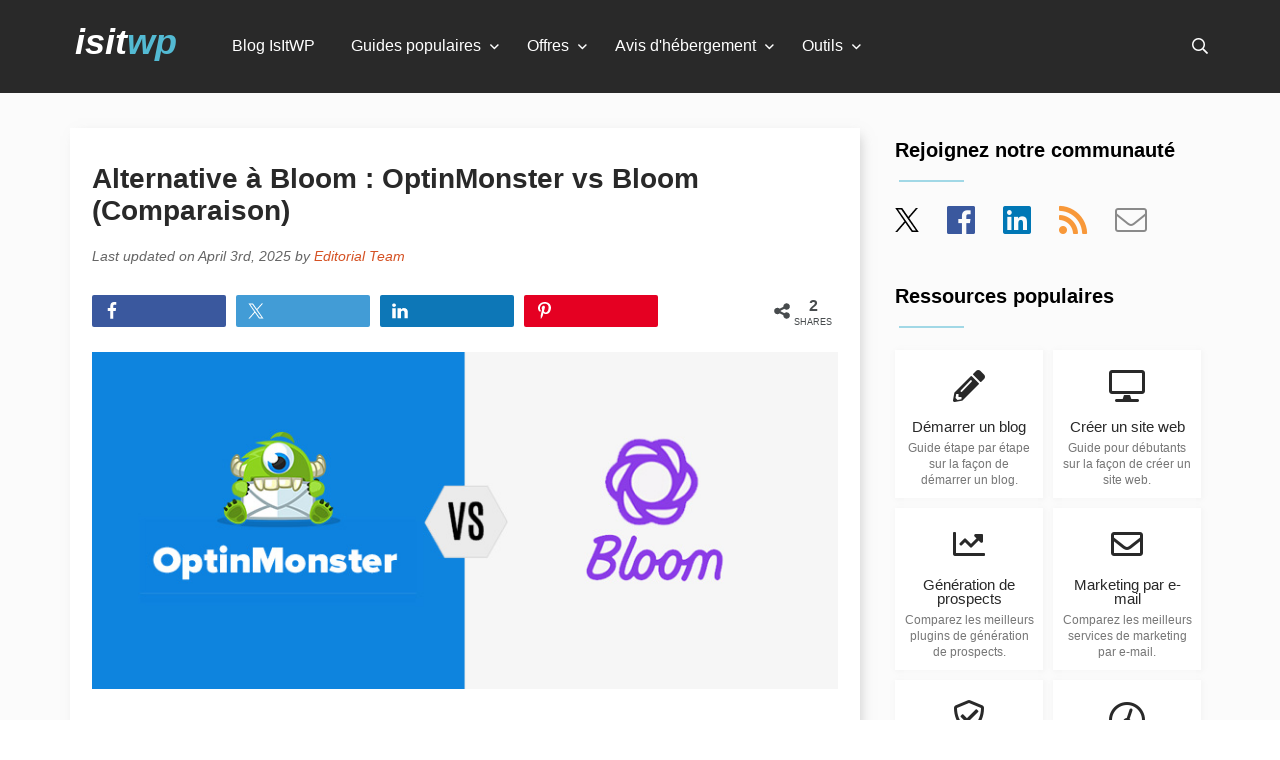

--- FILE ---
content_type: text/html; charset=UTF-8
request_url: https://www.isitwp.com/fr/optinmonster-vs-bloom/
body_size: 36496
content:
<!DOCTYPE html><html dir="ltr" lang="fr-fr" prefix="og: https://ogp.me/ns#"><head>
    <meta charset="UTF-8">
    <meta name="viewport" content="width=device-width, initial-scale=1">
    <link rel="profile" href="http://gmpg.org/xfn/11">
    <link rel="pingback" href="https://www.isitwp.com/xmlrpc.php">
    <link rel="shortcut icon" href="https://www.isitwp.com/wp-content/themes/isitwpv4/assets/images/favicon.png">
    <!--<link rel="preload" href="https://fonts.googleapis.com/css?family=Roboto:400,400italic,700&display=swap" as="style" />-->
    <!--<link rel="stylesheet" href="https://fonts.googleapis.com/css?family=Roboto:400,400italic,700&display=swap" />-->
    <title>Alternative à Bloom : OptinMonster vs Bloom (Comparaison)</title><link rel="preload" href="https://www.isitwp.com/wp-content/uploads/2018/12/optinmonster-vs-bloom.jpg" as="image" imagesrcset="https://www.isitwp.com/wp-content/uploads/2018/12/optinmonster-vs-bloom.jpg 775w, https://www.isitwp.com/wp-content/uploads/2018/12/optinmonster-vs-bloom-300x135.jpg 300w, https://www.isitwp.com/wp-content/uploads/2018/12/optinmonster-vs-bloom-768x347.jpg 768w" imagesizes="(max-width: 775px) 100vw, 775px" fetchpriority="high" /><style id="perfmatters-used-css">:root{--isitwp-color:#222;--isitwp-color-lighten:#444;--isitwp-color-lighten-1:#666;--isitwp-color-lighten-2:#777;}abbr,address,article,aside,audio,b,blockquote,body,canvas,caption,cite,code,dd,del,details,dfn,div,dl,dt,em,fieldset,figcaption,figure,footer,form,h1,h2,h3,h4,h5,h6,header,hgroup,html,i,iframe,img,ins,kbd,label,legend,li,mark,menu,nav,object,ol,p,pre,q,samp,section,small,span,strong,sub,summary,sup,table,tbody,td,tfoot,th,thead,time,tr,ul,var,video{background:transparent;border:0;font-size:100%;margin:0;outline:0;padding:0;vertical-align:initial;}*{box-sizing:border-box;}body,html,input,select,textarea{-webkit-font-smoothing:antialiased;-moz-osx-font-smoothing:grayscale;}body{font-family:-apple-system,BlinkMacSystemFont,Segoe UI,Roboto,Oxygen-Sans,Ubuntu,Cantarell,Helvetica Neue,sans-serif;line-height:1;}article,aside,details,figcaption,figure,footer,header,hgroup,menu,nav,section{display:block;}.italic{font-style:italic;}a{background:transparent;font-size:100%;margin:0;padding:0;vertical-align:initial;}.container{margin:0 auto;max-width:1200px;padding:0 20px;position:relative;width:100%;}.clear:after,.clear:before{content:"";display:table;}.clear:after{clear:both;}::selection{background-color:#d55224;color:#fff;}a,a:visited{color:#d55224;text-decoration:none;}a:hover{color:#d55224;text-decoration:underline;}a img{border:none;}a:active,a:focus,a:hover{outline:none;}.fleft,img.alignleft{float:left;}.vihi{clip:rect(1px,1px,1px,1px);height:1px;overflow:hidden;position:absolute;white-space:nowrap;width:1px;}.vihi:focus{clip:auto;height:auto;overflow:auto;position:absolute;width:auto;}header{background:#292929;padding:0 25px;}header .logo{color:#fff;float:left;font-size:36px;font-style:italic;font-weight:700;padding:24px 15px 32px;}header .logo a{color:#fff;text-decoration:none;}header .logo .blue{color:#53bad3;}header .search{float:right;padding:38px 12px 38px 0;}header .search i{cursor:pointer;}header .search i:nth-child(2){display:none;font-size:18px;margin-left:15px;}.menu-main{float:left;padding:0 40px;}.menu-main ul>li{float:left;list-style:none;margin-right:36px;padding:38px 0 32px;}.menu-main ul>li:nth-last-child{margin-right:0;}.menu-main ul>li.menu-item-has-children{margin-right:46px;position:relative;}.menu-main ul>li.menu-item-has-children:after{color:#fff;content:"";font-family:Font Awesome\ 5 Pro;font-size:14px;position:absolute;right:-18px;top:40px;}.menu-main ul>li.menu-item-has-children>ul.sub-menu{background-color:#292929;display:block;left:-8px;opacity:0;position:absolute;top:92px;transition:visibility .2s linear,opacity .2s linear;visibility:hidden;z-index:101;}.menu-main ul>li.menu-item-has-children>ul.sub-menu>li{display:block;float:none;margin-right:0;padding:0;width:100%;}.menu-main ul>li.menu-item-has-children>ul.sub-menu>li a{cursor:pointer;display:block;font-size:14px;margin-right:0;min-width:200px;padding:10px 20px;white-space:nowrap;width:100%;}.menu-main ul>li.menu-item-has-children:hover>ul.sub-menu{display:block;opacity:1;padding-bottom:8px;visibility:visible;}.menu-main ul>li.menu-item-has-children:hover>ul.sub-menu>li:hover{background-color:#3e3e3e;}.menu-main ul>li>a{color:#fff;display:block;padding-bottom:7px;text-decoration:none;}.menu-main ul.menu>li>a{color:#fff;transition:color .2s ease-in-out;}.menu-main ul.menu>li>a:hover{color:#a5a5a5;}#fullscreensearch{background-color:#fff;height:100%;left:0;opacity:0;position:fixed;top:0;-webkit-transform:translateY(-100%) scale(0);transform:translateY(-100%) scale(0);transition:all .5s ease-in-out;width:100%;}#fullscreensearch .closesearch{border:1px solid #dfdfdf;color:#777;color:var(--isitwp-color-lighten-2);font-size:27px;opacity:1;padding:15px 15px 12px;position:fixed;right:15px;text-decoration:none;top:15px;}#fullscreensearch form{float:right;padding:0;}#fullscreensearch .search-input{background:transparent;border:none;color:#777;color:var(--isitwp-color-lighten-2);cursor:pointer;font-size:60px;height:80px;left:0;margin:0 5%;outline:none;position:absolute;text-align:center;top:100px;width:90%;}#fullscreensearch .closesearch:hover{background:#777;background:var(--isitwp-color-lighten-2);color:#fff;cursor:pointer;}label.label-si{clip:rect(0 0 0 0);border:0;height:1px;margin:-1px;overflow:hidden;padding:0;position:absolute;width:1px;}.footer-cr{color:#a6a6a6;font-size:14px;line-height:26px;padding:60px 0;}footer#footer{background:#292929;padding:90px 0;}footer#footer h3{color:#fff;font-size:16px;font-weight:700;margin-bottom:30px;}footer#footer .container>div{float:left;padding:0 40px;}footer#footer .desc,footer#footer .desc a{color:#a5a5a5;font-size:16px;line-height:24px;}footer#footer .desc a{display:block;margin:0 0 14px;text-decoration:none;}footer#footer .desc a:hover{color:#fff;}footer#footer .abt{width:33%;}footer#footer .mnu{width:29%;}footer#footer .cmp,footer#footer .os{width:19%;}.mnu>ul>li{border-radius:0;color:#a5a5a5;display:inline-block;margin:0 0 10px;position:relative;}.mnu>ul>li,.mnu>ul>li>ul{background:#343434;width:100%;}.mnu>ul>li>ul{display:none;list-style-type:none;max-height:200px;overflow-y:auto;position:absolute;z-index:100;}.mnu>ul>li>a,.mnu>ul>li>ul a{display:inline-block;text-decoration:none;width:100%;}.mnu>ul>li>ul a{color:#a5a5a5;font-size:14px;padding:8px 16px;}.mnu>ul>li>ul a:hover{background:#292929;color:#fff;}.mnu>ul>li>a,.mnu>ul>li>span{color:#a5a5a5;cursor:pointer;display:block;padding:12px 15px;position:relative;}.mnu>ul>li>a:after,.mnu>ul>li>span:after{border-color:#888 transparent transparent;border-style:solid;border-width:5px 4px 0;content:"";display:block;height:0;margin-left:-4px;margin-top:-2px;position:absolute;right:12px;top:50%;width:0;}.iiwp-language-switcher{background:#343434;display:inline-block;margin:20px 0;position:relative;width:auto;z-index:10;}.iiwp-language-switcher__inner{background:#343434;border:1px solid #252424;bottom:100%;height:0;left:0;opacity:0;overflow:hidden;position:absolute;right:0;transition:all .15s;visibility:hidden;width:100%;z-index:100;}.iiwp-language-switcher .current-lang,.iiwp-language-switcher a{color:#a5a5a5;display:block;padding:15px 40px 15px 50px;position:relative;text-decoration:none;}.iiwp-language-switcher .current-lang img,.iiwp-language-switcher a img{left:14px;position:absolute;top:50%;-webkit-transform:translateY(-50%);transform:translateY(-50%);}.iiwp-language-switcher .current-lang:hover,.iiwp-language-switcher a:hover{color:#fff;}.iiwp-language-switcher a:hover{background:#464444;}.iiwp-language-switcher .current-lang{border:1px solid #252424;color:#fff;cursor:pointer;font-weight:700;}.iiwp-language-switcher:hover .iiwp-language-switcher__inner{height:auto;opacity:1;visibility:visible;}.bg-lt-grey{background-color:#fbfbfb;}.bg-white{background-color:#fff;}.white{color:#fff;}.section.start a,a.tile{background:#fff;box-shadow:1px 1px 5px 1px hsla(0,0%,87%,.2);display:block;margin:0;padding:30px 10px 15px;text-decoration:none;transition:box-shadow .2s linear,-webkit-transform .2s linear;transition:box-shadow .2s linear,transform .2s linear;transition:box-shadow .2s linear,transform .2s linear,-webkit-transform .2s linear;}.section.start a:hover,a.tile:hover{box-shadow:0 15px 35px rgba(50,50,93,.1),0 5px 15px rgba(0,0,0,.07);-webkit-transform:translateY(-3px);transform:translateY(-3px);}.section.start a .tit,a.tile .tit{color:#292929;display:block;font-size:18px;padding-top:22px;}.section.start a .desc,a.tile .desc{color:#777;color:var(--isitwp-color-lighten-2);display:block;font-size:14px;line-height:16px;padding-top:15px;}.section.start a:hover,a.tile:hover{box-shadow:1px 1px 8px 1px hsla(0,0%,87%,.6);}.section.optin{margin-top:10%;padding:100px 0;}.section.optin .image{padding-right:30px;text-align:right;width:30%;}.section.optin .ptin{padding:0 120px 0 30px;width:70%;}.section.optin .ptin h2{color:#292929;font-size:28px;line-height:30px;margin:16px 0 24px;}.section.optin .ptin .desc{color:#777;color:var(--isitwp-color-lighten-2);font-size:20px;line-height:28px;}.section.optin .ptin a{background:#7cc565;border-radius:30px;color:#fff;display:inline-block;font-size:20px;font-weight:700;margin-top:22px;padding:15px 30px;text-decoration:none;}@keyframes f_fadeG{0%{background-color:#000;}to{background-color:#fff;}}@-webkit-keyframes f_fadeG{0%{background-color:#000;}to{background-color:#fff;}}.entry-content p{color:#222;color:var(--isitwp-color);font-size:16px;line-height:28px;margin-bottom:25px;}.entry-content .ft-img,.entry-content figure{margin:0 0 25px;}#page .psts{background:#fff;box-shadow:4px 4px 12px -4px hsla(0,0%,59%,.5);margin:35px 0 40px 10px;padding:35px 22px;}#page .psts .entry-meta{color:#666;color:var(--isitwp-color-lighten-1);font-size:14px;font-style:italic;line-height:28px;margin:15px 0;}#page .psts h1{color:#292929;font-size:28px;line-height:32px;}#page .psts h2,#page .psts h3,#page .psts h4{color:#292929;font-size:22px;line-height:28px;margin:35px 0 25px;}#page .entry-content img{height:auto;max-width:100%;}#page .entry-content ol,#page .entry-content ul{color:#222;color:var(--isitwp-color);margin:0 35px 30px;}#page .entry-content ol ol,#page .entry-content ol ul,#page .entry-content ul ol,#page .entry-content ul ul{margin-bottom:10px;margin-top:10px;}#page .entry-content ol li,#page .entry-content ul li{line-height:25px;margin-bottom:10px;}#page .sidebar{float:left;margin:35px 0 0 35px;padding-top:12px;width:306px;}#page .sidebar h2{font-size:20px;margin-bottom:20px;}#page .sidebar h2:after{border-top:2px solid #a1d8e6;content:"";display:block;height:2px;margin:20px 0 0 4px;width:65px;}#page .sidebar .sp-widget{margin-bottom:50px;}.left-it{width:calc(100% - 360px);}body.search div.section.optin{background:#fbfbfb;}#chooser{color:#6b6b6b;font-size:20px;margin:0 auto 8%;position:relative;text-align:center;}#chooser:hover .drpd{display:block;}#chooser .drpd{background:#fff;border:1px solid #e9e9e9;border-radius:2px;display:none;height:200px;left:78px;overflow-y:scroll;position:absolute;text-align:left;top:31px;width:250px;z-index:201;}#chooser .drpd a{color:#777;color:var(--isitwp-color-lighten-2);display:block;padding:12px;}#chooser .drpd a:hover{background:#fbfbfb;color:#53bad3;text-decoration:none;}#chooser>a{border:1px solid #e8e8e8;border-radius:2px;color:#6b6b6b;font-size:20px;margin-left:4px;padding:4px 30px 8px 8px;text-decoration:none;}#chooser>a:after{content:"";font-family:Font Awesome\ 5 Pro;margin:3px 0 0 8px;position:absolute;}#chooser a,#sidebar #chooser{font-size:17px;}#sidebar #chooser{text-align:left;}#sidebar #chooser .drpd{left:31px;top:25px;}@-webkit-keyframes slidem{0%{opacity:0;}to{opacity:1;}}@keyframes slidem{0%{opacity:0;}to{opacity:1;}}@-webkit-keyframes slidema{0%{opacity:1;}to{opacity:0;}}@keyframes slidema{0%{opacity:1;}to{opacity:0;}}.sp-widget-popular-resources{grid-gap:10px;display:grid;grid-template-columns:1fr 1fr;}.sp-widget-popular-resources a.tile{display:block;margin:0;padding:20px 8px 10px;text-align:center;}.sp-widget-popular-resources a.tile i{color:#292929;}.sp-widget-popular-resources a.tile .tit{font-size:14.5px;padding-top:18px;}.sp-widget-popular-resources a.tile .desc{font-size:11.5px;padding-top:6px;}.sidebar .social a{margin-right:24px;text-decoration:none;}.sidebar .social a svg{height:24px;width:24px;}.sidebar .social a:hover{text-decoration:none;}.sidebar .social .fa-facebook{color:#3a589e;}.sidebar .social .fa-linkedin{color:#0077b5;}.sidebar .social .fa-rss{color:#f89839;}.sidebar .social .fa-envelope{color:#8a8a8a;}#page ol.children,#page ol.comment-list{list-style:none;}#page ol.comment-list{margin:0 0 30px;}#page ol.children{margin-left:45px;margin-right:0;}ol.comment-list>li{margin-bottom:40px !important;}ol.comment-list>li .cw img{border-radius:48px;float:left;margin-right:10px;}ol.comment-list>li .cw .cm{float:left;}ol.comment-list>li .cw cite{display:block;font-style:normal;font-weight:700;text-transform:uppercase;}ol.comment-list>li .cw a{color:#777;color:var(--isitwp-color-lighten-2);font-size:14px;text-decoration:none;}ol.comment-list>li .ccon{border:1px solid #dfdfdf;border-radius:3px;font-size:15px;line-height:1.5em !important;margin:10px 0 25px;padding:10px 20px 15px;}ol.comment-list>li .ccon .rep a{color:#777;color:var(--isitwp-color-lighten-2);text-decoration:none;}ol.comment-list>li .ccon .rep a:hover{color:#d55224;}.comment-respond input#submit{-webkit-appearance:none;appearance:none;background:#ff6200;border:0;border-radius:3px;color:#fff;cursor:pointer;display:inline-block;font-size:15px;font-weight:700;letter-spacing:0;letter-spacing:1px;-moz-outline:none;outline:none;padding:12px 22px;text-transform:uppercase;}#author,#email{margin:15px 5px 15px 0;padding:8px 10px;width:48%;}#author,#comment,#email{background:#fff !important;border:1px solid #dfdfdf;color:#777;color:var(--isitwp-color-lighten-2);font-size:15px;outline:none;}#comment{height:150px;margin:5px 0;padding:10px;width:97%;}.entry-content .cc p{margin:7.5px 0;}#page .psts h2.comments-title{font-size:24px;margin-bottom:40px;}#lv-rep{background:#fbfbfb;border:1px solid #edebeb;border-radius:2px;color:#8e8e8e;display:inline-block;float:right;font-size:14px;font-weight:400;padding:12px 30px;text-decoration:none;text-transform:uppercase;transition:border .2s ease-in-out;}#lv-rep:hover{border:1px solid #8e8e8e;}.sp-widget#side-toc p{color:#222;color:var(--isitwp-color);font-size:16px;font-weight:700;line-height:28px;margin:0 0 15px;padding:0;text-align:center;text-align:left;}.sp-widget#side-toc{margin:45px 0 0;}.ea-scl{padding:10px 0 15px;}.ea-scl.borders{border-bottom:1px solid #f3f3f3;border-top:1px solid #f3f3f3;margin:40px 0 50px;}.ea-scl.borders .shared-counts-wrap.style-awesome{margin:10px 0;}.shared-counts-wrap.style-awesome{margin-bottom:10px !important;overflow:hidden;padding-right:76px;position:relative;width:100%;}.shared-counts-wrap.style-awesome .shared-counts-button{background:#ccc;border-radius:2px;cursor:pointer;float:left;height:32px;margin:0 1.5% 0 0;overflow:hidden;text-align:center;transition:all .2s linear;width:20%;}.shared-counts-wrap.style-awesome .shared-counts-button .shared-counts-icon{color:#fff;display:block;float:left;font-size:18px;height:32px;line-height:32px;margin-left:5px;overflow:hidden;text-align:center;width:30px;}.shared-counts-wrap.style-awesome .shared-counts-button .shared-counts-label{color:#fff;display:block;float:left;font-size:14px;font-weight:400;height:32px;line-height:32px;margin:0 0 0 6px;opacity:0;overflow:hidden;text-align:left;transition:all .2s linear;vertical-align:middle;width:1px;}.shared-counts-wrap.style-awesome .shared-counts-button:hover .shared-counts-label{opacity:1;width:80px;}.shared-counts-wrap.style-awesome .shared-counts-button .shared-counts-count{color:#fff;display:inline-block;font-size:14px;line-height:32px;}.shared-counts-wrap.style-awesome .shared-counts-button.facebook{background:#3a589e;}.shared-counts-wrap.style-awesome .shared-counts-button.twitter{background:#429cd6;}.shared-counts-wrap.style-awesome .shared-counts-button.linkedin{background:#0d77b7;}.shared-counts-wrap.style-awesome .shared-counts-button.pinterest{background:#e50022;}.shared-counts-wrap.style-awesome .shared-counts-button.included_total{background:0 0;color:#474b4d;margin:0;position:absolute;right:0;top:0;width:76px;}.shared-counts-wrap.style-awesome .shared-counts-button.included_total:hover{cursor:default;}.shared-counts-wrap.style-awesome .shared-counts-button.included_total .shared-counts-icon{color:#474b4d;}.shared-counts-wrap.style-awesome .shared-counts-button.included_total .shared-counts-count{border:none;color:#474b4d;font-size:16px;font-weight:700;line-height:normal;position:absolute;right:0;text-transform:uppercase;top:2px;width:50px;}.shared-counts-wrap.style-awesome .shared-counts-button.included_total .shared-counts-label{bottom:0;color:#474b4d;display:block;font-size:9px;height:auto;line-height:normal;margin:0;opacity:1 !important;position:absolute;right:0;text-align:center;text-transform:uppercase;width:50px !important;}.shared-counts-icon svg{fill:#fff;height:18px;margin-top:7px;}.included_total .shared-counts-icon svg{fill:#474b4d;}@media only screen and (max-width:700px){.shared-counts-wrap.style-awesome .shared-counts-button .shared-counts-label{opacity:0 !important;width:1px !important;}}@media only screen and (max-width:959px){#page .sidebar,.left-it{float:none;width:100%;}#page .sidebar{margin-left:0;}footer#footer .abt{margin-bottom:45px;width:100%;}footer#footer .cmp,footer#footer .mnu,footer#footer .os{width:32%;}#page .psts,.single-isitwp_domain #results,.top-items,.top-tpl .feats{margin-left:0 !important;}#side-toc{display:none;}}@media only screen and (max-width:949px){div.menu-main{opacity:0;transition:opacity .2s ease-in;z-index:-1;}ul#menu-main-menu{border-top:1px solid #353535;padding:0 0 15px;}.menu-main{background:#292929;float:none;left:-25px;padding:0;position:absolute;top:92px;width:calc(100% + 50px);z-index:111;}.menu-main ul>li{float:none;margin-right:0;padding:0;}.menu-main ul>li>a{border-bottom:0;padding:10px;transition:unset;}.menu-main ul>li>a:hover{background:#3e3e3e;}.menu-main ul.menu>li>a{border-bottom:1px solid #353535;transition:none;}.menu-main ul.menu>li>a:hover{border-bottom:1px solid #353535;color:#fff;}.menu-main ul>li.menu-item-has-children{margin-right:0;padding-bottom:0;}.menu-main ul>li.menu-item-has-children>ul.sub-menu{margin:0;opacity:1;padding-bottom:0 !important;position:static;transition:unset;visibility:visible;}.menu-main ul>li.menu-item-has-children>ul.sub-menu>li{padding:0;}.menu-main ul>li.menu-item-has-children>ul.sub-menu>li a{border-bottom:1px solid #353535;font-size:16px;padding:10px 0 10px 10px;white-space:normal;width:100%;}.menu-main ul>li.menu-item-has-children:after{display:none;}header .search i:nth-child(2){display:inline-block;}}@media only screen and (max-width:750px){.section.optin .ptin{padding:0 30px;}.section.optin .ptin h2{margin-top:0;}}@media only screen and (max-width:699px){footer#footer .cmp,footer#footer .mnu,footer#footer .os{margin-bottom:45px;width:100%;}header.site-header .container{padding:0;}header.site-header{padding:0 10px 0 5px;}.menu-main{left:-5px;width:100%;width:calc(100% + 15px);}}@media only screen and (max-width:600px){#author,#comment,#email{width:100%;}}@media only screen and (max-width:550px){.section.optin .image{float:none;padding:0;text-align:center;width:100%;}.section.optin .ptin{margin-top:40px;text-align:center;width:100%;}.section.optin{padding:40px 0;}}@media only screen and (max-width:499px){.entry-content p{line-height:26px;}#page .psts h1{line-height:30px;}}@media only screen and (max-width:439px){.container{padding:0 10px;}#page .psts:first-of-type{margin-top:10px;padding-top:25px;}}@-webkit-keyframes move{0%{background-position:0 0;}to{background-position:50px 50px;}}@-webkit-keyframes load7{0%,80%,to{box-shadow:0 2.5em 0 -1.3em;}40%{box-shadow:0 2.5em 0 0;}}@keyframes load7{0%,80%,to{box-shadow:0 2.5em 0 -1.3em;}40%{box-shadow:0 2.5em 0 0;}}@-webkit-keyframes load8{0%{-webkit-transform:rotate(0);transform:rotate(0);}to{-webkit-transform:rotate(1turn);transform:rotate(1turn);}}@keyframes load8{0%{-webkit-transform:rotate(0);transform:rotate(0);}to{-webkit-transform:rotate(1turn);transform:rotate(1turn);}}.slide-con{background:#fff;box-shadow:1px 1px 5px 1px hsla(0,0%,87%,.2);padding:20px 0 0 20px;}.slider .items li{font-size:14px;line-height:16px;list-style-type:none;margin:0 5% 14px 0;vertical-align:top;}.slider .items li a{color:#8d8d8d;}.slider .items li a:hover{color:#53bad3;}#page .sidebar .slider .item h2:after{margin:12px 0 0;}.slider .item h2.title a{color:#292929;text-decoration:none;}.slider .item.first{display:block;}.slider .item{display:none;padding-bottom:8px;}.slider-controls{margin:0 auto;padding:5px 0 25px;width:185px;}.slider-controls .dot{background:#d8d8d8;border:1px solid #d8d8d8;border-radius:14px;cursor:pointer;display:inline-block;height:12px;margin:0 4px;width:12px;}.slider-controls .dot.selected,.slider-controls .dot:hover{background:#fff;}@font-face{font-display:swap;font-family:TablePress;font-style:normal;font-weight:400;src:url("/wp-content/plugins/tablepress/css/tablepress.eot");src:url("/wp-content/plugins/tablepress/css/tablepress.eot?#ie") format("embedded-opentype"),url("[data-uri]") format("woff"),url("https://www.isitwp.com/wp-content/themes/isitwpv4/assets/css/tablepress.ttf") format("truetype"),url("https://www.isitwp.com/wp-content/themes/isitwpv4/assets/css/tablepress.svg#TablePress") format("svg");}#cancel-comment-reply-link{margin-left:15px;}</style>
	<style>img:is([sizes="auto" i], [sizes^="auto," i]) { contain-intrinsic-size: 3000px 1500px }</style>
	
		<!-- All in One SEO Pro 4.8.5 - aioseo.com -->
	<meta name="description" content="Besoin d'aide pour choisir entre OptinMonster et Bloom ? Lisez notre comparaison complète OptinMonster vs. Bloom pour découvrir quel est le meilleur logiciel de génération de prospects.">
	<meta name="robots" content="max-image-preview:large">
	<meta name="author" content="Editorial Team">
	<meta name="google-site-verification" content="uwdnvA3vFGVoyXAaIz92U6vvbdAjTaNhMQrNrTfkGzE">
	<link rel="canonical" href="https://www.isitwp.com/fr/optinmonster-vs-bloom/">
	<meta name="generator" content="All in One SEO Pro (AIOSEO) 4.8.5">
		<meta property="og:locale" content="fr_fr">
		<meta property="og:site_name" content="IsItWP - Détecteur gratuit de thèmes WordPress">
		<meta property="og:type" content="article">
		<meta property="og:title" content="Alternative à Bloom : OptinMonster vs Bloom (Comparaison)">
		<meta property="og:description" content="Besoin d'aide pour choisir entre OptinMonster et Bloom ? Lisez notre comparaison complète OptinMonster vs. Bloom pour découvrir quel est le meilleur logiciel de génération de prospects.">
		<meta property="og:url" content="https://www.isitwp.com/fr/optinmonster-vs-bloom/">
		<meta property="og:image" content="https://www.isitwp.com/wp-content/uploads/2018/12/optinmonster-vs-bloom.jpg">
		<meta property="og:image:secure_url" content="https://www.isitwp.com/wp-content/uploads/2018/12/optinmonster-vs-bloom.jpg">
		<meta property="og:image:width" content="775">
		<meta property="og:image:height" content="350">
		<meta property="article:section" content="WordPress Plugins">
		<meta property="article:tag" content="bloom vs. optinmonster">
		<meta property="article:tag" content="how to create an optin form">
		<meta property="article:tag" content="lead generation plugins">
		<meta property="article:published_time" content="2018-12-25T14:02:56+00:00">
		<meta property="article:modified_time" content="2025-04-03T08:41:22+00:00">
		<meta property="article:author" content="https://www.facebook.com/isitwp">
		<meta name="twitter:card" content="summary">
		<meta name="twitter:site" content="@isitwp">
		<meta name="twitter:title" content="Alternative à Bloom : OptinMonster vs Bloom (Comparaison)">
		<meta name="twitter:description" content="Besoin d'aide pour choisir entre OptinMonster et Bloom ? Lisez notre comparaison complète OptinMonster vs. Bloom pour découvrir quel est le meilleur logiciel de génération de prospects.">
		<meta name="twitter:creator" content="@isitwp">
		<meta name="twitter:image" content="https://www.isitwp.com/wp-content/uploads/2018/12/optinmonster-vs-bloom.jpg">
		<meta name="twitter:label1" content="Written by">
		<meta name="twitter:data1" content="Editorial Team">
		<meta name="twitter:label2" content="Est. reading time">
		<meta name="twitter:data2" content="10 minutes">
		<script type="application/ld+json" class="aioseo-schema">
			{"@context":"https:\/\/schema.org","@graph":[{"@type":"BlogPosting","@id":"https:\/\/www.isitwp.com\/optinmonster-vs-bloom\/#blogposting","name":"Bloom Alternative: OptinMonster vs. Bloom (Compared)","headline":"Bloom Alternative: OptinMonster vs. Bloom (Compared)","author":{"@id":"https:\/\/www.isitwp.com\/author\/editorialteam\/#author"},"publisher":{"@id":"https:\/\/www.isitwp.com\/#organization"},"image":{"@type":"ImageObject","url":"https:\/\/www.isitwp.com\/wp-content\/uploads\/2018\/12\/optinmonster-vs-bloom.jpg","width":775,"height":350,"caption":"OptinMonster vs. Bloom"},"datePublished":"2018-12-25T14:02:56+00:00","dateModified":"2025-04-03T08:41:22+00:00","inLanguage":"en-US","mainEntityOfPage":{"@id":"https:\/\/www.isitwp.com\/optinmonster-vs-bloom\/#webpage"},"isPartOf":{"@id":"https:\/\/www.isitwp.com\/optinmonster-vs-bloom\/#webpage"},"articleSection":"WordPress Plugins, Bloom vs. OptinMonster, how to create an optin form, lead generation plugins"},{"@type":"BreadcrumbList","@id":"https:\/\/www.isitwp.com\/optinmonster-vs-bloom\/#breadcrumblist","itemListElement":[{"@type":"ListItem","@id":"https:\/\/www.isitwp.com#listItem","position":1,"name":"Home","item":"https:\/\/www.isitwp.com","nextItem":{"@type":"ListItem","@id":"https:\/\/www.isitwp.com\/category\/wordpress-plugins\/#listItem","name":"WordPress Plugins"}},{"@type":"ListItem","@id":"https:\/\/www.isitwp.com\/category\/wordpress-plugins\/#listItem","position":2,"name":"WordPress Plugins","item":"https:\/\/www.isitwp.com\/category\/wordpress-plugins\/","nextItem":{"@type":"ListItem","@id":"https:\/\/www.isitwp.com\/optinmonster-vs-bloom\/#listItem","name":"Bloom Alternative: OptinMonster vs. Bloom (Compared)"},"previousItem":{"@type":"ListItem","@id":"https:\/\/www.isitwp.com#listItem","name":"Home"}},{"@type":"ListItem","@id":"https:\/\/www.isitwp.com\/optinmonster-vs-bloom\/#listItem","position":3,"name":"Bloom Alternative: OptinMonster vs. Bloom (Compared)","previousItem":{"@type":"ListItem","@id":"https:\/\/www.isitwp.com\/category\/wordpress-plugins\/#listItem","name":"WordPress Plugins"}}]},{"@type":"Organization","@id":"https:\/\/www.isitwp.com\/#organization","name":"IsItWP - Free WordPress Theme Detector","url":"https:\/\/www.isitwp.com\/","sameAs":["https:\/\/twitter.com\/isitwp"]},{"@type":"Person","@id":"https:\/\/www.isitwp.com\/author\/editorialteam\/#author","url":"https:\/\/www.isitwp.com\/author\/editorialteam\/","name":"Editorial Team","image":{"@type":"ImageObject","@id":"https:\/\/www.isitwp.com\/optinmonster-vs-bloom\/#authorImage","url":"https:\/\/secure.gravatar.com\/avatar\/6fbedec0ec2e987d01275d56618deb50b8f0cc3320f5b79c1be975303598455e?s=96&d=mm&r=g","width":96,"height":96,"caption":"Editorial Team"},"sameAs":["https:\/\/www.facebook.com\/isitwp","isitwp"]},{"@type":"WebPage","@id":"https:\/\/www.isitwp.com\/optinmonster-vs-bloom\/#webpage","url":"https:\/\/www.isitwp.com\/optinmonster-vs-bloom\/","name":"Bloom Alternative: OptinMonster vs. Bloom (Compared)","description":"Need help choosing between OptinMonster and Bloom? Read our full comparison OptinMonster vs. Bloom to find out which is the best lead generation software.","inLanguage":"en-US","isPartOf":{"@id":"https:\/\/www.isitwp.com\/#website"},"breadcrumb":{"@id":"https:\/\/www.isitwp.com\/optinmonster-vs-bloom\/#breadcrumblist"},"author":{"@id":"https:\/\/www.isitwp.com\/author\/editorialteam\/#author"},"creator":{"@id":"https:\/\/www.isitwp.com\/author\/editorialteam\/#author"},"image":{"@type":"ImageObject","url":"https:\/\/www.isitwp.com\/wp-content\/uploads\/2018\/12\/optinmonster-vs-bloom.jpg","@id":"https:\/\/www.isitwp.com\/optinmonster-vs-bloom\/#mainImage","width":775,"height":350,"caption":"OptinMonster vs. Bloom"},"primaryImageOfPage":{"@id":"https:\/\/www.isitwp.com\/optinmonster-vs-bloom\/#mainImage"},"datePublished":"2018-12-25T14:02:56+00:00","dateModified":"2025-04-03T08:41:22+00:00"},{"@type":"WebSite","@id":"https:\/\/www.isitwp.com\/#website","url":"https:\/\/www.isitwp.com\/","name":"IsItWP - Free WordPress Theme Detector","inLanguage":"en-US","publisher":{"@id":"https:\/\/www.isitwp.com\/#organization"}}]}
		</script>
		<!-- All in One SEO Pro -->

<link rel="dns-prefetch" href="//www.isitwp.com">
<link rel="dns-prefetch" href="//a.omappapi.com">
<link rel="alternate" type="application/rss+xml" title="IsItWP - Free WordPress Theme Detector » Bloom Alternative: OptinMonster vs. Bloom (Compared) Comments Feed" href="https://www.isitwp.com/optinmonster-vs-bloom/feed/">
		<!-- This site uses the Google Analytics by MonsterInsights plugin v9.6.0 - Using Analytics tracking - https://www.monsterinsights.com/ -->
							<script src="//www.googletagmanager.com/gtag/js?id=G-5MF7PM2SZF" data-cfasync="false" data-wpfc-render="false" type="pmdelayedscript" async data-perfmatters-type="text/javascript" data-no-optimize="1" data-no-defer="1" data-no-minify="1"></script>
			<script data-cfasync="false" data-wpfc-render="false" type="pmdelayedscript" data-perfmatters-type="text/javascript" data-no-optimize="1" data-no-defer="1" data-no-minify="1">
				var mi_version = '9.6.0';
				var mi_track_user = true;
				var mi_no_track_reason = '';
								var MonsterInsightsDefaultLocations = {"page_location":"https:\/\/www.isitwp.com\/optinmonster-vs-bloom\/"};
								if ( typeof MonsterInsightsPrivacyGuardFilter === 'function' ) {
					var MonsterInsightsLocations = (typeof MonsterInsightsExcludeQuery === 'object') ? MonsterInsightsPrivacyGuardFilter( MonsterInsightsExcludeQuery ) : MonsterInsightsPrivacyGuardFilter( MonsterInsightsDefaultLocations );
				} else {
					var MonsterInsightsLocations = (typeof MonsterInsightsExcludeQuery === 'object') ? MonsterInsightsExcludeQuery : MonsterInsightsDefaultLocations;
				}

								var disableStrs = [
										'ga-disable-G-5MF7PM2SZF',
									];

				/* Function to detect opted out users */
				function __gtagTrackerIsOptedOut() {
					for (var index = 0; index < disableStrs.length; index++) {
						if (document.cookie.indexOf(disableStrs[index] + '=true') > -1) {
							return true;
						}
					}

					return false;
				}

				/* Disable tracking if the opt-out cookie exists. */
				if (__gtagTrackerIsOptedOut()) {
					for (var index = 0; index < disableStrs.length; index++) {
						window[disableStrs[index]] = true;
					}
				}

				/* Opt-out function */
				function __gtagTrackerOptout() {
					for (var index = 0; index < disableStrs.length; index++) {
						document.cookie = disableStrs[index] + '=true; expires=Thu, 31 Dec 2099 23:59:59 UTC; path=/';
						window[disableStrs[index]] = true;
					}
				}

				if ('undefined' === typeof gaOptout) {
					function gaOptout() {
						__gtagTrackerOptout();
					}
				}
								window.dataLayer = window.dataLayer || [];

				window.MonsterInsightsDualTracker = {
					helpers: {},
					trackers: {},
				};
				if (mi_track_user) {
					function __gtagDataLayer() {
						dataLayer.push(arguments);
					}

					function __gtagTracker(type, name, parameters) {
						if (!parameters) {
							parameters = {};
						}

						if (parameters.send_to) {
							__gtagDataLayer.apply(null, arguments);
							return;
						}

						if (type === 'event') {
														parameters.send_to = monsterinsights_frontend.v4_id;
							var hookName = name;
							if (typeof parameters['event_category'] !== 'undefined') {
								hookName = parameters['event_category'] + ':' + name;
							}

							if (typeof MonsterInsightsDualTracker.trackers[hookName] !== 'undefined') {
								MonsterInsightsDualTracker.trackers[hookName](parameters);
							} else {
								__gtagDataLayer('event', name, parameters);
							}
							
						} else {
							__gtagDataLayer.apply(null, arguments);
						}
					}

					__gtagTracker('js', new Date());
					__gtagTracker('set', {
						'developer_id.dZGIzZG': true,
											});
					if ( MonsterInsightsLocations.page_location ) {
						__gtagTracker('set', MonsterInsightsLocations);
					}
										__gtagTracker('config', 'G-5MF7PM2SZF', {"forceSSL":"true"} );
															window.gtag = __gtagTracker;										(function () {
						/* https://developers.google.com/analytics/devguides/collection/analyticsjs/ */
						/* ga and __gaTracker compatibility shim. */
						var noopfn = function () {
							return null;
						};
						var newtracker = function () {
							return new Tracker();
						};
						var Tracker = function () {
							return null;
						};
						var p = Tracker.prototype;
						p.get = noopfn;
						p.set = noopfn;
						p.send = function () {
							var args = Array.prototype.slice.call(arguments);
							args.unshift('send');
							__gaTracker.apply(null, args);
						};
						var __gaTracker = function () {
							var len = arguments.length;
							if (len === 0) {
								return;
							}
							var f = arguments[len - 1];
							if (typeof f !== 'object' || f === null || typeof f.hitCallback !== 'function') {
								if ('send' === arguments[0]) {
									var hitConverted, hitObject = false, action;
									if ('event' === arguments[1]) {
										if ('undefined' !== typeof arguments[3]) {
											hitObject = {
												'eventAction': arguments[3],
												'eventCategory': arguments[2],
												'eventLabel': arguments[4],
												'value': arguments[5] ? arguments[5] : 1,
											}
										}
									}
									if ('pageview' === arguments[1]) {
										if ('undefined' !== typeof arguments[2]) {
											hitObject = {
												'eventAction': 'page_view',
												'page_path': arguments[2],
											}
										}
									}
									if (typeof arguments[2] === 'object') {
										hitObject = arguments[2];
									}
									if (typeof arguments[5] === 'object') {
										Object.assign(hitObject, arguments[5]);
									}
									if ('undefined' !== typeof arguments[1].hitType) {
										hitObject = arguments[1];
										if ('pageview' === hitObject.hitType) {
											hitObject.eventAction = 'page_view';
										}
									}
									if (hitObject) {
										action = 'timing' === arguments[1].hitType ? 'timing_complete' : hitObject.eventAction;
										hitConverted = mapArgs(hitObject);
										__gtagTracker('event', action, hitConverted);
									}
								}
								return;
							}

							function mapArgs(args) {
								var arg, hit = {};
								var gaMap = {
									'eventCategory': 'event_category',
									'eventAction': 'event_action',
									'eventLabel': 'event_label',
									'eventValue': 'event_value',
									'nonInteraction': 'non_interaction',
									'timingCategory': 'event_category',
									'timingVar': 'name',
									'timingValue': 'value',
									'timingLabel': 'event_label',
									'page': 'page_path',
									'location': 'page_location',
									'title': 'page_title',
									'referrer' : 'page_referrer',
								};
								for (arg in args) {
																		if (!(!args.hasOwnProperty(arg) || !gaMap.hasOwnProperty(arg))) {
										hit[gaMap[arg]] = args[arg];
									} else {
										hit[arg] = args[arg];
									}
								}
								return hit;
							}

							try {
								f.hitCallback();
							} catch (ex) {
							}
						};
						__gaTracker.create = newtracker;
						__gaTracker.getByName = newtracker;
						__gaTracker.getAll = function () {
							return [];
						};
						__gaTracker.remove = noopfn;
						__gaTracker.loaded = true;
						window['__gaTracker'] = __gaTracker;
					})();
									} else {
										console.log("");
					(function () {
						function __gtagTracker() {
							return null;
						}

						window['__gtagTracker'] = __gtagTracker;
						window['gtag'] = __gtagTracker;
					})();
									}
			</script>
				<!-- / Google Analytics by MonsterInsights -->
		<link rel="stylesheet" media="print" onload="this.media='all'" id="wp-block-library-css" href="https://www.isitwp.com/wp-includes/css/dist/block-library/style.min.css?ver=6.8.1" type="text/css">
<style id="classic-theme-styles-inline-css" type="text/css">
/*! This file is auto-generated */
.wp-block-button__link{color:#fff;background-color:#32373c;border-radius:9999px;box-shadow:none;text-decoration:none;padding:calc(.667em + 2px) calc(1.333em + 2px);font-size:1.125em}.wp-block-file__button{background:#32373c;color:#fff;text-decoration:none}
</style>
<style id="global-styles-inline-css" type="text/css">
:root{--wp--preset--aspect-ratio--square: 1;--wp--preset--aspect-ratio--4-3: 4/3;--wp--preset--aspect-ratio--3-4: 3/4;--wp--preset--aspect-ratio--3-2: 3/2;--wp--preset--aspect-ratio--2-3: 2/3;--wp--preset--aspect-ratio--16-9: 16/9;--wp--preset--aspect-ratio--9-16: 9/16;--wp--preset--color--black: #000000;--wp--preset--color--cyan-bluish-gray: #abb8c3;--wp--preset--color--white: #ffffff;--wp--preset--color--pale-pink: #f78da7;--wp--preset--color--vivid-red: #cf2e2e;--wp--preset--color--luminous-vivid-orange: #ff6900;--wp--preset--color--luminous-vivid-amber: #fcb900;--wp--preset--color--light-green-cyan: #7bdcb5;--wp--preset--color--vivid-green-cyan: #00d084;--wp--preset--color--pale-cyan-blue: #8ed1fc;--wp--preset--color--vivid-cyan-blue: #0693e3;--wp--preset--color--vivid-purple: #9b51e0;--wp--preset--gradient--vivid-cyan-blue-to-vivid-purple: linear-gradient(135deg,rgba(6,147,227,1) 0%,rgb(155,81,224) 100%);--wp--preset--gradient--light-green-cyan-to-vivid-green-cyan: linear-gradient(135deg,rgb(122,220,180) 0%,rgb(0,208,130) 100%);--wp--preset--gradient--luminous-vivid-amber-to-luminous-vivid-orange: linear-gradient(135deg,rgba(252,185,0,1) 0%,rgba(255,105,0,1) 100%);--wp--preset--gradient--luminous-vivid-orange-to-vivid-red: linear-gradient(135deg,rgba(255,105,0,1) 0%,rgb(207,46,46) 100%);--wp--preset--gradient--very-light-gray-to-cyan-bluish-gray: linear-gradient(135deg,rgb(238,238,238) 0%,rgb(169,184,195) 100%);--wp--preset--gradient--cool-to-warm-spectrum: linear-gradient(135deg,rgb(74,234,220) 0%,rgb(151,120,209) 20%,rgb(207,42,186) 40%,rgb(238,44,130) 60%,rgb(251,105,98) 80%,rgb(254,248,76) 100%);--wp--preset--gradient--blush-light-purple: linear-gradient(135deg,rgb(255,206,236) 0%,rgb(152,150,240) 100%);--wp--preset--gradient--blush-bordeaux: linear-gradient(135deg,rgb(254,205,165) 0%,rgb(254,45,45) 50%,rgb(107,0,62) 100%);--wp--preset--gradient--luminous-dusk: linear-gradient(135deg,rgb(255,203,112) 0%,rgb(199,81,192) 50%,rgb(65,88,208) 100%);--wp--preset--gradient--pale-ocean: linear-gradient(135deg,rgb(255,245,203) 0%,rgb(182,227,212) 50%,rgb(51,167,181) 100%);--wp--preset--gradient--electric-grass: linear-gradient(135deg,rgb(202,248,128) 0%,rgb(113,206,126) 100%);--wp--preset--gradient--midnight: linear-gradient(135deg,rgb(2,3,129) 0%,rgb(40,116,252) 100%);--wp--preset--font-size--small: 13px;--wp--preset--font-size--medium: 20px;--wp--preset--font-size--large: 36px;--wp--preset--font-size--x-large: 42px;--wp--preset--spacing--20: 0.44rem;--wp--preset--spacing--30: 0.67rem;--wp--preset--spacing--40: 1rem;--wp--preset--spacing--50: 1.5rem;--wp--preset--spacing--60: 2.25rem;--wp--preset--spacing--70: 3.38rem;--wp--preset--spacing--80: 5.06rem;--wp--preset--shadow--natural: 6px 6px 9px rgba(0, 0, 0, 0.2);--wp--preset--shadow--deep: 12px 12px 50px rgba(0, 0, 0, 0.4);--wp--preset--shadow--sharp: 6px 6px 0px rgba(0, 0, 0, 0.2);--wp--preset--shadow--outlined: 6px 6px 0px -3px rgba(255, 255, 255, 1), 6px 6px rgba(0, 0, 0, 1);--wp--preset--shadow--crisp: 6px 6px 0px rgba(0, 0, 0, 1);}:where(.is-layout-flex){gap: 0.5em;}:where(.is-layout-grid){gap: 0.5em;}body .is-layout-flex{display: flex;}.is-layout-flex{flex-wrap: wrap;align-items: center;}.is-layout-flex > :is(*, div){margin: 0;}body .is-layout-grid{display: grid;}.is-layout-grid > :is(*, div){margin: 0;}:where(.wp-block-columns.is-layout-flex){gap: 2em;}:where(.wp-block-columns.is-layout-grid){gap: 2em;}:where(.wp-block-post-template.is-layout-flex){gap: 1.25em;}:where(.wp-block-post-template.is-layout-grid){gap: 1.25em;}.has-black-color{color: var(--wp--preset--color--black) !important;}.has-cyan-bluish-gray-color{color: var(--wp--preset--color--cyan-bluish-gray) !important;}.has-white-color{color: var(--wp--preset--color--white) !important;}.has-pale-pink-color{color: var(--wp--preset--color--pale-pink) !important;}.has-vivid-red-color{color: var(--wp--preset--color--vivid-red) !important;}.has-luminous-vivid-orange-color{color: var(--wp--preset--color--luminous-vivid-orange) !important;}.has-luminous-vivid-amber-color{color: var(--wp--preset--color--luminous-vivid-amber) !important;}.has-light-green-cyan-color{color: var(--wp--preset--color--light-green-cyan) !important;}.has-vivid-green-cyan-color{color: var(--wp--preset--color--vivid-green-cyan) !important;}.has-pale-cyan-blue-color{color: var(--wp--preset--color--pale-cyan-blue) !important;}.has-vivid-cyan-blue-color{color: var(--wp--preset--color--vivid-cyan-blue) !important;}.has-vivid-purple-color{color: var(--wp--preset--color--vivid-purple) !important;}.has-black-background-color{background-color: var(--wp--preset--color--black) !important;}.has-cyan-bluish-gray-background-color{background-color: var(--wp--preset--color--cyan-bluish-gray) !important;}.has-white-background-color{background-color: var(--wp--preset--color--white) !important;}.has-pale-pink-background-color{background-color: var(--wp--preset--color--pale-pink) !important;}.has-vivid-red-background-color{background-color: var(--wp--preset--color--vivid-red) !important;}.has-luminous-vivid-orange-background-color{background-color: var(--wp--preset--color--luminous-vivid-orange) !important;}.has-luminous-vivid-amber-background-color{background-color: var(--wp--preset--color--luminous-vivid-amber) !important;}.has-light-green-cyan-background-color{background-color: var(--wp--preset--color--light-green-cyan) !important;}.has-vivid-green-cyan-background-color{background-color: var(--wp--preset--color--vivid-green-cyan) !important;}.has-pale-cyan-blue-background-color{background-color: var(--wp--preset--color--pale-cyan-blue) !important;}.has-vivid-cyan-blue-background-color{background-color: var(--wp--preset--color--vivid-cyan-blue) !important;}.has-vivid-purple-background-color{background-color: var(--wp--preset--color--vivid-purple) !important;}.has-black-border-color{border-color: var(--wp--preset--color--black) !important;}.has-cyan-bluish-gray-border-color{border-color: var(--wp--preset--color--cyan-bluish-gray) !important;}.has-white-border-color{border-color: var(--wp--preset--color--white) !important;}.has-pale-pink-border-color{border-color: var(--wp--preset--color--pale-pink) !important;}.has-vivid-red-border-color{border-color: var(--wp--preset--color--vivid-red) !important;}.has-luminous-vivid-orange-border-color{border-color: var(--wp--preset--color--luminous-vivid-orange) !important;}.has-luminous-vivid-amber-border-color{border-color: var(--wp--preset--color--luminous-vivid-amber) !important;}.has-light-green-cyan-border-color{border-color: var(--wp--preset--color--light-green-cyan) !important;}.has-vivid-green-cyan-border-color{border-color: var(--wp--preset--color--vivid-green-cyan) !important;}.has-pale-cyan-blue-border-color{border-color: var(--wp--preset--color--pale-cyan-blue) !important;}.has-vivid-cyan-blue-border-color{border-color: var(--wp--preset--color--vivid-cyan-blue) !important;}.has-vivid-purple-border-color{border-color: var(--wp--preset--color--vivid-purple) !important;}.has-vivid-cyan-blue-to-vivid-purple-gradient-background{background: var(--wp--preset--gradient--vivid-cyan-blue-to-vivid-purple) !important;}.has-light-green-cyan-to-vivid-green-cyan-gradient-background{background: var(--wp--preset--gradient--light-green-cyan-to-vivid-green-cyan) !important;}.has-luminous-vivid-amber-to-luminous-vivid-orange-gradient-background{background: var(--wp--preset--gradient--luminous-vivid-amber-to-luminous-vivid-orange) !important;}.has-luminous-vivid-orange-to-vivid-red-gradient-background{background: var(--wp--preset--gradient--luminous-vivid-orange-to-vivid-red) !important;}.has-very-light-gray-to-cyan-bluish-gray-gradient-background{background: var(--wp--preset--gradient--very-light-gray-to-cyan-bluish-gray) !important;}.has-cool-to-warm-spectrum-gradient-background{background: var(--wp--preset--gradient--cool-to-warm-spectrum) !important;}.has-blush-light-purple-gradient-background{background: var(--wp--preset--gradient--blush-light-purple) !important;}.has-blush-bordeaux-gradient-background{background: var(--wp--preset--gradient--blush-bordeaux) !important;}.has-luminous-dusk-gradient-background{background: var(--wp--preset--gradient--luminous-dusk) !important;}.has-pale-ocean-gradient-background{background: var(--wp--preset--gradient--pale-ocean) !important;}.has-electric-grass-gradient-background{background: var(--wp--preset--gradient--electric-grass) !important;}.has-midnight-gradient-background{background: var(--wp--preset--gradient--midnight) !important;}.has-small-font-size{font-size: var(--wp--preset--font-size--small) !important;}.has-medium-font-size{font-size: var(--wp--preset--font-size--medium) !important;}.has-large-font-size{font-size: var(--wp--preset--font-size--large) !important;}.has-x-large-font-size{font-size: var(--wp--preset--font-size--x-large) !important;}
:where(.wp-block-post-template.is-layout-flex){gap: 1.25em;}:where(.wp-block-post-template.is-layout-grid){gap: 1.25em;}
:where(.wp-block-columns.is-layout-flex){gap: 2em;}:where(.wp-block-columns.is-layout-grid){gap: 2em;}
:root :where(.wp-block-pullquote){font-size: 1.5em;line-height: 1.6;}
</style>
<link rel="stylesheet" id="amtf-style-css" type="text/css" media="all" data-pmdelayedstyle="https://www.isitwp.com/wp-content/themes/isitwpv4/assets/css/theme-styles.min.css?ver=4.8.9">
<script type="pmdelayedscript" src="https://www.isitwp.com/wp-content/plugins/google-analytics-premium/assets/js/frontend-gtag.js?ver=9.6.0" id="monsterinsights-frontend-script-js" async="async" data-wp-strategy="async" data-perfmatters-type="text/javascript" data-cfasync="false" data-no-optimize="1" data-no-defer="1" data-no-minify="1"></script>
<script data-cfasync="false" data-wpfc-render="false" type="pmdelayedscript" id="monsterinsights-frontend-script-js-extra" data-perfmatters-type="text/javascript" data-no-optimize="1" data-no-defer="1" data-no-minify="1">/* <![CDATA[ */
var monsterinsights_frontend = {"js_events_tracking":"true","download_extensions":"doc,pdf,ppt,zip,xls,docx,pptx,xlsx","inbound_paths":"[{\"path\":\"\\\/refer\\\/\",\"label\":\"aff\"}]","home_url":"https:\/\/www.isitwp.com","hash_tracking":"false","v4_id":"G-5MF7PM2SZF"};/* ]]> */
</script>
<script type="pmdelayedscript" id="jquery-core-js-extra" data-perfmatters-type="text/javascript" data-cfasync="false" data-no-optimize="1" data-no-defer="1" data-no-minify="1">
/* <![CDATA[ */
var site_vars = {"ajax_url":"https:\/\/www.isitwp.com\/wp-admin\/admin-ajax.php","themeurl":"https:\/\/www.isitwp.com\/wp-content\/themes\/isitwpv4","search_nonce":"b9de477eb4"};
/* ]]> */
</script>
<script type="pmdelayedscript" src="https://www.isitwp.com/wp-includes/js/jquery/jquery.min.js?ver=3.7.1" id="jquery-core-js" data-perfmatters-type="text/javascript" data-cfasync="false" data-no-optimize="1" data-no-defer="1" data-no-minify="1"></script>
<link rel="shortlink" href="https://www.isitwp.com/?p=226898">
<link rel="alternate" title="oEmbed (JSON)" type="application/json+oembed" href="https://www.isitwp.com/wp-json/oembed/1.0/embed?url=https%3A%2F%2Fwww.isitwp.com%2Foptinmonster-vs-bloom%2F">
<link rel="alternate" title="oEmbed (XML)" type="text/xml+oembed" href="https://www.isitwp.com/wp-json/oembed/1.0/embed?url=https%3A%2F%2Fwww.isitwp.com%2Foptinmonster-vs-bloom%2F&amp;format=xml">
    <script type="pmdelayedscript" data-cfasync="false" data-no-optimize="1" data-no-defer="1" data-no-minify="1"> window._peq = window._peq || []; window._peq.push(["init"]); </script>
    <script src="https://clientcdn.pushengage.com/core/23608e5b-cc77-49e9-a9a7-dde94734.js" async type="pmdelayedscript" data-cfasync="false" data-no-optimize="1" data-no-defer="1" data-no-minify="1"></script>
    <script type="pmdelayedscript" data-perfmatters-type="text/javascript" data-cfasync="false" data-no-optimize="1" data-no-defer="1" data-no-minify="1">
        document.addEventListener('om.Scripts.init', function(event) {
            event.detail.Scripts.enabled.fonts= false;
        });
    </script>    <link rel="dns-prefetch" href="https://tag.getdrip.com">
    <link rel="dns-prefetch" href="https://connect.facebook.net">
    		<style type="text/css" id="wp-custom-css">
			@view-transition {
  navigation: auto;
}		</style>
		<noscript><style>.perfmatters-lazy[data-src]{display:none !important;}</style></noscript></head>
<body class="wp-singular post-template-default single single-post postid-226898 single-format-standard wp-theme-isitwpv4">
<div id="page" class="site">
    <header class="site-header">
        <div class="container clear">
            <div class="logo">
                <a href="https://www.isitwp.com/fr/">isit<span class="blue">wp</span></a>
            </div>
            <div class="menu-main"><ul id="menu-main-menu" class="menu clear"><li id="menu-item-216438" class="menu-item"><a href="https://www.isitwp.com/fr/blog/">Blog IsItWP</a></li>
<li id="menu-item-228025" class="menu-item menu-item-has-children"><a href="#">Guides populaires</a>
<ul class="sub-menu">
	<li id="menu-item-450" class="menu-item"><a href="https://www.isitwp.com/fr/top-wordpress-plugins/">Meilleurs plugins WordPress</a></li>
	<li id="menu-item-35" class="menu-item"><a href="https://www.isitwp.com/fr/top-wordpress-themes/">Meilleurs thèmes WordPress</a></li>
	<li id="menu-item-228026" class="menu-item"><a href="https://www.isitwp.com/fr/how-to-start-a-blog-step-by-step/">Comment démarrer un blog</a></li>
	<li id="menu-item-228027" class="menu-item"><a href="https://www.isitwp.com/fr/how-to-make-a-website-step-by-step/">Comment créer un site Web</a></li>
	<li id="menu-item-228028" class="menu-item"><a href="https://www.isitwp.com/fr/best-email-marketing-services-compared/">Marketing par e-mail</a></li>
	<li id="menu-item-228029" class="menu-item"><a href="https://www.isitwp.com/fr/best-wordpress-page-builders-compared/">Meilleurs constructeurs de pages</a></li>
	<li id="menu-item-236295" class="menu-item"><a href="https://www.isitwp.com/fr/best-business-phone-services/">Services téléphoniques professionnels</a></li>
	<li id="menu-item-268196" class="menu-item"><a href="https://www.isitwp.com/fr/legit-ways-to-make-money-online-blogging/">Gagner de l'argent en bloguant</a></li>
	<li id="menu-item-268197" class="menu-item"><a href="https://www.isitwp.com/fr/how-to-create-an-online-store-step-by-step/">Démarrer une boutique en ligne</a></li>
</ul>
</li>
<li id="menu-item-188231" class="menu-item menu-item-has-children"><a href="https://www.isitwp.com/fr/coupons/">Offres</a>
<ul class="sub-menu">
	<li id="menu-item-228031" class="menu-item"><a href="https://www.isitwp.com/fr/coupons/bluehost/">Coupon Bluehost</a></li>
	<li id="menu-item-228032" class="menu-item"><a href="https://www.isitwp.com/fr/coupons/hostgator/">Coupon HostGator</a></li>
	<li id="menu-item-228033" class="menu-item"><a href="https://www.isitwp.com/fr/coupons/siteground/">Coupon SiteGround</a></li>
	<li id="menu-item-228034" class="menu-item"><a href="https://www.isitwp.com/fr/coupons/wpengine/">Coupon WPEngine</a></li>
	<li id="menu-item-228035" class="menu-item"><a href="https://www.isitwp.com/fr/coupons/dreamhost/">Coupon DreamHost</a></li>
	<li id="menu-item-228036" class="menu-item"><a href="https://www.isitwp.com/fr/coupons/greengeeks/">Coupon GreenGeeks</a></li>
</ul>
</li>
<li id="menu-item-228037" class="menu-item menu-item-has-children"><a href="https://www.isitwp.com/fr/hosting-reviews/">Avis d'hébergement</a>
<ul class="sub-menu">
	<li id="menu-item-228038" class="menu-item"><a href="https://www.isitwp.com/fr/hosting-reviews/wordpress/">Meilleur hébergement WordPress</a></li>
	<li id="menu-item-229262" class="menu-item"><a href="https://www.isitwp.com/fr/hosting-reviews/cheap-hosting-reviews/">Meilleur hébergement pas cher</a></li>
	<li id="menu-item-229259" class="menu-item"><a href="https://www.isitwp.com/fr/hosting-reviews/free-web-hosting/">Meilleur hébergement gratuit</a></li>
	<li id="menu-item-229261" class="menu-item"><a href="https://www.isitwp.com/fr/hosting-reviews/woocommerce/">Hébergement WooCommerce</a></li>
	<li id="menu-item-229740" class="menu-item"><a href="https://www.isitwp.com/fr/hosting-reviews/blog/">Meilleur hébergement de blog</a></li>
	<li id="menu-item-229739" class="menu-item"><a href="https://www.isitwp.com/fr/hosting-reviews/ecommerce/">Meilleur hébergement e-commerce</a></li>
	<li id="menu-item-229269" class="menu-item"><a href="https://www.isitwp.com/fr/hosting-reviews/reseller/">Meilleur hébergement revendeur</a></li>
	<li id="menu-item-229270" class="menu-item"><a href="https://www.isitwp.com/fr/hosting-reviews/managed-wordpress-hosting-reviews/">Hébergement WP géré</a></li>
	<li id="menu-item-229116" class="menu-item"><a href="https://www.isitwp.com/fr/hosting-reviews/vps/">Meilleur hébergement VPS</a></li>
	<li id="menu-item-229260" class="menu-item"><a href="https://www.isitwp.com/fr/hosting-reviews/dedicated/">Meilleur hébergement dédié</a></li>
	<li id="menu-item-240826" class="menu-item"><a href="https://www.isitwp.com/fr/hosting-reviews/windows/">Meilleur hébergement Windows</a></li>
	<li id="menu-item-228040" class="menu-item"><a href="https://www.isitwp.com/fr/hosting-reviews/bluehost-review/">Avis Bluehost</a></li>
	<li id="menu-item-228042" class="menu-item"><a href="https://www.isitwp.com/fr/hosting-reviews/siteground-review/">Avis SiteGround</a></li>
	<li id="menu-item-228043" class="menu-item"><a href="https://www.isitwp.com/fr/hosting-reviews/hostgator-review/">Avis HostGator</a></li>
	<li id="menu-item-228044" class="menu-item"><a href="https://www.isitwp.com/fr/hosting-reviews/wpengine-review/">Avis WPEngine</a></li>
	<li id="menu-item-228045" class="menu-item"><a href="https://www.isitwp.com/fr/hosting-reviews/dreamhost-review/">Avis DreamHost</a></li>
</ul>
</li>
<li id="menu-item-219845" class="menu-item menu-item-has-children"><a href="#">Outils</a>
<ul class="sub-menu">
	<li id="menu-item-222530" class="menu-item"><a href="https://www.isitwp.com/fr/domain-name-generator/">Générateur de noms de domaine</a></li>
	<li id="menu-item-227878" class="menu-item"><a href="https://www.isitwp.com/fr/free-website-speed-test-tool-for-wordpress/">Test de vitesse WordPress</a></li>
	<li id="menu-item-219848" class="menu-item"><a href="https://www.isitwp.com/fr/wordpress-website-security-scanner/">Scanner de sécurité WP</a></li>
	<li id="menu-item-219847" class="menu-item"><a href="https://www.isitwp.com/fr/uptime-checker/">Vérificateur de disponibilité de site web</a></li>
	<li id="menu-item-227874" class="menu-item"><a href="https://www.isitwp.com/fr/free-downtime-cost-calculator/">Calculateur de temps d'arrêt</a></li>
	<li id="menu-item-219846" class="menu-item"><a href="https://www.isitwp.com/fr/">Vérification de site WordPress</a></li>
	<li id="menu-item-227515" class="menu-item"><a href="https://www.isitwp.com/fr/password-generator/">Générateur de mots de passe</a></li>
	<li id="menu-item-227516" class="menu-item"><a href="https://www.isitwp.com/fr/url-encoder-decoder-tool/">Encodeur / Décodeur d'URL</a></li>
	<li id="menu-item-239180" class="menu-item"><a href="https://www.isitwp.com/fr/headline-analyzer/">Analyseur de titres</a></li>
	<li id="menu-item-242588" class="menu-item"><a href="https://www.isitwp.com/fr/email-subject-line-analyzer/">Testeur de lignes d'objet d'e-mail</a></li>
	<li id="menu-item-260802" class="menu-item"><a href="https://www.isitwp.com/fr/wxr-file-splitter/">Diviseur de fichiers WXR</a></li>
</ul>
</li>
</ul></div>            <div class="search">
                <i class="far fa-search white"></i>
                <i class="far fa-bars white"></i>
            </div>
        </div>
    </header><!-- #masthead -->
    <div id="fullscreensearch">
        <div class="closesearch">X</div>
        <form action="/" method="GET">
            <input id="search-hd" type="text" value="" placeholder="Rechercher IsItWP..." name="s" class="s search-input" autocomplete="off">
            <label class="label-si" for="search-hd">Entrez des mots-clés</label>
        </form>
    </div>
        <div id="content" class="clear bg-lt-grey">
    <div class="container clear">
                    <div class="fleft left-it">
                <div id="post-226898" class="post type-post hentry psts">
                                        <h1 class="entry-title">Alternative à Bloom : OptinMonster vs Bloom (Comparaison)</h1>
                    <div class="entry-meta">
                        Last updated on <time datetime="2025-04-03">April 3rd, 2025</time> by <a href="https://www.isitwp.com/fr/" title="Visit Editorial Team’s website" rel="author external">Editorial Team</a>                    </div>
                    <div class="ea-scl ">
        <div class="shared-counts-wrap style-awesome"><a href="https://www.facebook.com/sharer/sharer.php?u=https://www.isitwp.com/optinmonster-vs-bloom/&amp;display=popup&amp;ref=plugin&amp;src=share_button" title="Share on Facebook" target="_blank" rel="nofollow noopener noreferrer" class="shared-counts-button facebook shared-counts-no-count" data-postid="226898" data-social-network="Facebook" data-social-action="Share" data-social-target="https://www.isitwp.com/optinmonster-vs-bloom/"><span class="shared-counts-icon-label"><span class="shared-counts-icon"><svg version="1.1" xmlns="http://www.w3.org/2000/svg" width="18.8125" height="32" viewBox="0 0 602 1024"><path d="M548 6.857v150.857h-89.714q-49.143 0-66.286 20.571t-17.143 61.714v108h167.429l-22.286 169.143h-145.143v433.714h-174.857v-433.714h-145.714v-169.143h145.714v-124.571q0-106.286 59.429-164.857t158.286-58.571q84 0 130.286 6.857z"></path></svg></span><span class="shared-counts-label">Facebook</span></span></a><a href="https://twitter.com/share?url=https://www.isitwp.com/optinmonster-vs-bloom/&amp;text=Bloom%20Alternative%3A%20OptinMonster%20vs.%20Bloom%20%28Compared%29" title="Share on Twitter" target="_blank" rel="nofollow noopener noreferrer" class="shared-counts-button twitter shared-counts-no-count" data-postid="226898" data-social-network="Twitter" data-social-action="Tweet" data-social-target="https://www.isitwp.com/optinmonster-vs-bloom/"><span class="shared-counts-icon-label"><span class="shared-counts-icon"><svg viewBox="0 0 24 24" xmlns="http://www.w3.org/2000/svg"><path d="M13.8944 10.4695L21.3345 2H19.5716L13.1085 9.35244L7.95022 2H1.99936L9.80147 13.1192L1.99936 22H3.76218L10.5832 14.2338L16.0318 22H21.9827L13.8944 10.4695ZM11.4792 13.2168L10.6875 12.1089L4.39789 3.30146H7.10594L12.1833 10.412L12.9717 11.5199L19.5708 20.7619H16.8628L11.4792 13.2168Z"></path></svg></span><span class="shared-counts-label">Tweet</span></span></a><a href="https://www.linkedin.com/shareArticle?mini=true&amp;url=https://www.isitwp.com/optinmonster-vs-bloom/" title="Share on LinkedIn" target="_blank" rel="nofollow noopener noreferrer" class="shared-counts-button linkedin shared-counts-no-count" data-postid="226898" data-social-network="LinkedIn" data-social-action="Share" data-social-target="https://www.isitwp.com/optinmonster-vs-bloom/"><span class="shared-counts-icon-label"><span class="shared-counts-icon"><svg version="1.1" xmlns="http://www.w3.org/2000/svg" width="27.4375" height="32" viewBox="0 0 878 1024"><path d="M199.429 357.143v566.286h-188.571v-566.286h188.571zM211.429 182.286q0.571 41.714-28.857 69.714t-77.429 28h-1.143q-46.857 0-75.429-28t-28.571-69.714q0-42.286 29.429-70t76.857-27.714 76 27.714 29.143 70zM877.714 598.857v324.571h-188v-302.857q0-60-23.143-94t-72.286-34q-36 0-60.286 19.714t-36.286 48.857q-6.286 17.143-6.286 46.286v316h-188q1.143-228 1.143-369.714t-0.571-169.143l-0.571-27.429h188v82.286h-1.143q11.429-18.286 23.429-32t32.286-29.714 49.714-24.857 65.429-8.857q97.714 0 157.143 64.857t59.429 190z"></path></svg></span><span class="shared-counts-label">LinkedIn</span></span></a><a href="https://pinterest.com/pin/create/button/?url=https://www.isitwp.com/optinmonster-vs-bloom/&amp;media=https://www.isitwp.com/wp-content/uploads/2018/12/optinmonster-vs-bloom.jpg&amp;description=Bloom%20Alternative:%20OptinMonster%20vs.%20Bloom%20(Compared)" title="Share on Pinterest" target="_blank" rel="nofollow noopener noreferrer" class="shared-counts-button pinterest shared-counts-no-count" data-postid="226898" data-pin-do="none" data-social-network="Pinterest" data-social-action="Pin" data-social-target="https://www.isitwp.com/optinmonster-vs-bloom/"><span class="shared-counts-icon-label"><span class="shared-counts-icon"><svg version="1.1" xmlns="http://www.w3.org/2000/svg" width="22.84375" height="32" viewBox="0 0 731 1024"><path d="M0 341.143q0-61.714 21.429-116.286t59.143-95.143 86.857-70.286 105.714-44.571 115.429-14.857q90.286 0 168 38t126.286 110.571 48.571 164q0 54.857-10.857 107.429t-34.286 101.143-57.143 85.429-82.857 58.857-108 22q-38.857 0-77.143-18.286t-54.857-50.286q-5.714 22.286-16 64.286t-13.429 54.286-11.714 40.571-14.857 40.571-18.286 35.714-26.286 44.286-35.429 49.429l-8 2.857-5.143-5.714q-8.571-89.714-8.571-107.429 0-52.571 12.286-118t38-164.286 29.714-116q-18.286-37.143-18.286-96.571 0-47.429 29.714-89.143t75.429-41.714q34.857 0 54.286 23.143t19.429 58.571q0 37.714-25.143 109.143t-25.143 106.857q0 36 25.714 59.714t62.286 23.714q31.429 0 58.286-14.286t44.857-38.857 32-54.286 21.714-63.143 11.429-63.429 3.714-56.857q0-98.857-62.571-154t-163.143-55.143q-114.286 0-190.857 74t-76.571 187.714q0 25.143 7.143 48.571t15.429 37.143 15.429 26 7.143 17.429q0 16-8.571 41.714t-21.143 25.714q-1.143 0-9.714-1.714-29.143-8.571-51.714-32t-34.857-54-18.571-61.714-6.286-60.857z"></path></svg></span><span class="shared-counts-label">Pin</span></span></a><span class="shared-counts-button included_total" data-postid="226898" data-social-target="https://www.isitwp.com/optinmonster-vs-bloom/"><span class="shared-counts-icon-label"><span class="shared-counts-icon"><svg version="1.1" xmlns="http://www.w3.org/2000/svg" width="27.4375" height="32" viewBox="0 0 878 1024"><path d="M694.857 585.143q76 0 129.429 53.429t53.429 129.429-53.429 129.429-129.429 53.429-129.429-53.429-53.429-129.429q0-6.857 1.143-19.429l-205.714-102.857q-52.571 49.143-124.571 49.143-76 0-129.429-53.429t-53.429-129.429 53.429-129.429 129.429-53.429q72 0 124.571 49.143l205.714-102.857q-1.143-12.571-1.143-19.429 0-76 53.429-129.429t129.429-53.429 129.429 53.429 53.429 129.429-53.429 129.429-129.429 53.429q-72 0-124.571-49.143l-205.714 102.857q1.143 12.571 1.143 19.429t-1.143 19.429l205.714 102.857q52.571-49.143 124.571-49.143z"></path></svg></span><span class="shared-counts-label">Shares</span></span><span class="shared-counts-count">2</span></span></div>    </div>                    <div class="entry-content">
                                                    <div class="ft-img">
                                <img data-perfmatters-preload width="775" height="350" src="https://www.isitwp.com/wp-content/uploads/2018/12/optinmonster-vs-bloom.jpg" class="attachment-full size-full wp-post-image" alt="OptinMonster vs Bloom" decoding="async" fetchpriority="high" srcset="https://www.isitwp.com/wp-content/uploads/2018/12/optinmonster-vs-bloom.jpg 775w, https://www.isitwp.com/wp-content/uploads/2018/12/optinmonster-vs-bloom-300x135.jpg 300w, https://www.isitwp.com/wp-content/uploads/2018/12/optinmonster-vs-bloom-768x347.jpg 768w" sizes="(max-width: 775px) 100vw, 775px" title="optinmonster-vs-bloom - IsItWP - Détecteur de thèmes WordPress gratuit">                            </div>
                                                                        <div class="shared-counts-hidden-image-container" style="display:none;"><img decoding="async" src="data:image/svg+xml,%3Csvg%20xmlns=&#039;http://www.w3.org/2000/svg&#039;%20width=&#039;0&#039;%20height=&#039;0&#039;%20viewBox=&#039;0%200%200%200&#039;%3E%3C/svg%3E" class="shared-counts-hidden-image perfmatters-lazy" data-pin-description="Bloom Alternative: OptinMonster vs. Bloom (Compared)" data-pin-media="https://www.isitwp.com/wp-content/uploads/2018/12/optinmonster-vs-bloom.jpg" alt data-src="https://www.isitwp.com/wp-content/uploads/2018/12/optinmonster-vs-bloom.jpg" /><noscript><img decoding="async" src="https://www.isitwp.com/wp-content/uploads/2018/12/optinmonster-vs-bloom.jpg" class="shared-counts-hidden-image" data-pin-description="Bloom Alternative: OptinMonster vs. Bloom (Compared)" data-pin-media="https://www.isitwp.com/wp-content/uploads/2018/12/optinmonster-vs-bloom.jpg" alt=""></noscript></div>
<p>Vous voulez générer plus de prospects, de conversions et de ventes à partir du trafic de votre site Web ? Si c'est le cas, alors <a href="https://optinmonster.com/" target="_blank" rel="noopener">OptinMonster</a> et <a href="https://www.isitwp.com/fr/refer/bloom/" target="_blank" rel="nofollow noopener">Bloom</a> sont 2 des <a href="https://www.isitwp.com/fr/best-wordpress-lead-generation-plugins-compared/">outils de génération de prospects</a> les plus populaires que vous pouvez utiliser. Mais si vous vous demandez lequel choisir, nous vous aiderons à faire le bon choix.</p>



<p>Dans cet article, nous comparerons OptinMonster et Bloom et vous montrerons les différences importantes entre eux afin que vous puissiez décider quel outil vous devriez utiliser sur votre site pour la génération de prospects.</p>



<p>Nous comparerons les 2 plugins sur la base des 6 points suivants :</p>



<ol class="wp-block-list"><li>Aperçu général</li><li>Types de campagnes et modèles</li><li>Ciblage et déclencheurs</li><li>Création et personnalisation de campagnes – Facilité d'utilisation</li><li>Prix – Rapport qualité-prix</li><li>Documentation et support</li></ol>



<h3 class="wp-block-heading">1. OptinMonster vs Bloom – Vue d'ensemble générale</h3>



<p><strong>Qu'est-ce qu'OptinMonster ?</strong></p>



<figure class="wp-block-image size-full"><img title="OptinMonster - IsItWP - Détecteur de thèmes WordPress gratuit" decoding="async" width="775" height="489" src="data:image/svg+xml,%3Csvg%20xmlns=&#039;http://www.w3.org/2000/svg&#039;%20width=&#039;775&#039;%20height=&#039;489&#039;%20viewBox=&#039;0%200%20775%20489&#039;%3E%3C/svg%3E" alt="OptinMonster - Le meilleur outil de génération de prospects" class="wp-image-271290 perfmatters-lazy" data-src="https://www.isitwp.com/wp-content/uploads/2019/12/optinmonster-best-lead-generation-tool.png" data-srcset="https://www.isitwp.com/wp-content/uploads/2019/12/optinmonster-best-lead-generation-tool.png 775w, https://www.isitwp.com/wp-content/uploads/2019/12/optinmonster-best-lead-generation-tool-300x189.png 300w, https://www.isitwp.com/wp-content/uploads/2019/12/optinmonster-best-lead-generation-tool-768x485.png 768w" data-sizes="(max-width: 775px) 100vw, 775px" /><noscript><img title="OptinMonster - IsItWP - Détecteur de thèmes WordPress gratuit" decoding="async" width="775" height="489" src="https://www.isitwp.com/wp-content/uploads/2019/12/optinmonster-best-lead-generation-tool.png" alt="OptinMonster - Le meilleur outil de génération de prospects" class="wp-image-271290" srcset="https://www.isitwp.com/wp-content/uploads/2019/12/optinmonster-best-lead-generation-tool.png 775w, https://www.isitwp.com/wp-content/uploads/2019/12/optinmonster-best-lead-generation-tool-300x189.png 300w, https://www.isitwp.com/wp-content/uploads/2019/12/optinmonster-best-lead-generation-tool-768x485.png 768w" sizes="(max-width: 775px) 100vw, 775px"></noscript></figure>



<p><a href="https://www.isitwp.com/fr/wordpress-plugins/optinmonster/">OptinMonster</a> est le meilleur et le plus populaire logiciel de génération de prospects et de conversion disponible sur le marché. Il est doté de fonctionnalités puissantes pour aider les éditeurs, les sites de commerce électronique et les agences à développer leurs <a title="Pourquoi vous devez construire une liste d'e-mails dès maintenant (&amp; comment le faire)" href="https://www.isitwp.com/fr/build-email-list-right-away/">listes d'e-mails</a>, à augmenter le nombre de pages vues, à <a title="Comment lutter contre l'abandon de panier avec l'intention de sortie" href="https://www.isitwp.com/fr/combat-shopping-cart-abandonment-exit-intent/">réduire l'abandon de panier</a> et à augmenter les ventes. Il est utilisé par plus de 1,2 million de sites Web en ligne aujourd'hui.</p>



<p>OptinMonster est une solution de type Software as a Service (SaaS) que vous pouvez utiliser sur presque toutes les plateformes de sites Web, y compris les plateformes CMS comme WordPress, Drupal et Magento ; les plateformes de commerce électronique comme Shopify et WooCommerce ; les <a href="https://www.isitwp.com/fr/best-website-builders-for-beginners-compared/">constructeurs de sites Web</a> comme Squarespace et Weebly ; et les plateformes de blogging comme Blogger et Wix.</p>



<p>Vous pouvez installer OptinMonster sur votre site Web facilement en ajoutant un code JavaScript personnalisé aux pages de votre site. C'est encore plus facile sur WordPress avec son plugin API WordPress gratuit.</p>



<p>OptinMonster dispose d'une intégration intégrée pour tous les principaux services de marketing par e-mail tels que Constant Contact, <a title="Drip Review: How is It Different? Is It Worth the Price?" href="https://www.isitwp.com/fr/drip-review/">Drip</a>, MailChimp et plus encore. Il existe plus de 30 <a href="https://www.isitwp.com/fr/best-email-marketing-services-compared/">services de marketing par e-mail</a> que vous pouvez connecter à vos campagnes OptinMonster pour stimuler votre marketing.</p>



<p><strong>Qu'est-ce que Bloom ?</strong></p>



<figure class="wp-block-image"><a href="https://www.isitwp.com/fr/refer/bloom/" target="_blank" rel="nofollow noopener"><img title="bloom-wordpress-email-optin-plugin - IsItWP - Détecteur de thèmes WordPress gratuits" decoding="async" width="775" height="311" src="data:image/svg+xml,%3Csvg%20xmlns=&#039;http://www.w3.org/2000/svg&#039;%20width=&#039;775&#039;%20height=&#039;311&#039;%20viewBox=&#039;0%200%20775%20311&#039;%3E%3C/svg%3E" alt="bloom-wordpress-email-optin-plugin" class="wp-image-226932 perfmatters-lazy" data-src="https://www.isitwp.com/wp-content/uploads/2018/12/bloom-wordpress-email-optin-plugin.jpg" data-srcset="https://www.isitwp.com/wp-content/uploads/2018/12/bloom-wordpress-email-optin-plugin.jpg 775w, https://www.isitwp.com/wp-content/uploads/2018/12/bloom-wordpress-email-optin-plugin-300x120.jpg 300w, https://www.isitwp.com/wp-content/uploads/2018/12/bloom-wordpress-email-optin-plugin-768x308.jpg 768w" data-sizes="(max-width: 775px) 100vw, 775px" /><noscript><img title="bloom-wordpress-email-optin-plugin - IsItWP - Détecteur de thèmes WordPress gratuits" decoding="async" width="775" height="311" src="https://www.isitwp.com/wp-content/uploads/2018/12/bloom-wordpress-email-optin-plugin.jpg" alt="bloom-wordpress-email-optin-plugin" class="wp-image-226932" srcset="https://www.isitwp.com/wp-content/uploads/2018/12/bloom-wordpress-email-optin-plugin.jpg 775w, https://www.isitwp.com/wp-content/uploads/2018/12/bloom-wordpress-email-optin-plugin-300x120.jpg 300w, https://www.isitwp.com/wp-content/uploads/2018/12/bloom-wordpress-email-optin-plugin-768x308.jpg 768w" sizes="(max-width: 775px) 100vw, 775px"></noscript></a></figure>



<p><a href="https://www.isitwp.com/fr/wordpress-plugins/bloom/">Bloom</a> est l'un des plugins d'optin par e-mail et de génération de prospects les plus puissants pour WordPress. Il a été créé par l'une des principales sociétés de thèmes WordPress, <a href="https://www.isitwp.com/fr/refer/elegant-themes/" target="_blank" rel="nofollow noopener">Elegant Themes</a> ; la société derrière le populaire <a href="https://www.isitwp.com/fr/wordpress-themes/divi-theme-review/">thème Divi</a> et son puissant plugin Divi Builder. Les thèmes et plugins d'Elegant Themes, y compris Bloom, sont utilisés par plus de 880 000 sites Web WordPress en ligne.</p>



<p>Bloom apporte des fonctionnalités étonnantes, notamment des types d'optin très efficaces, des modèles élégants, le ciblage et des déclencheurs pour vous permettre de gagner plus d'abonnés. En utilisant ce plugin, vous pouvez créer facilement de beaux formulaires d'optin et les afficher dans divers endroits de votre site ou <a title="How to Start a Blog (and Make Extra Income on the Side)" href="https://www.isitwp.com/fr/how-to-start-a-blog-step-by-step/">blog personnel</a> pour développer votre liste d'e-mails. Il s'intègre à 16 des meilleurs services de marketing par e-mail.</p>



<p>Contrairement à OptinMonster, Bloom est exclusivement une solution WordPress. C'est un plugin que vous devrez installer sur votre site WordPress et héberger les ressources du plugin sur votre propre serveur. Alors qu'OptinMonster est hébergé centralement et que vous ne faites que lier les ressources à votre site ; ce qui signifie qu'il a tendance à ajouter moins de temps de chargement à votre serveur.</p>



<h3 class="wp-block-heading">2. Types de campagnes et modèles</h3>



<p><a href="https://www.isitwp.com/fr/refer/bloom/" target="_blank" rel="nofollow noopener">Bloom</a> vous permet de créer 6 types d'optin principaux :</p>



<ol class="wp-block-list"><li>Optin pop-up</li><li>Optin fly-in</li><li>Optin en ligne</li><li>En dessous du contenu</li><li>Optin dans la zone de widget</li><li>Optin de contenu verrouillé</li></ol>



<p>Lorsque vous cliquez sur <strong>Nouvel Optin</strong> pour commencer, vous verrez une nouvelle page avec ces 6 types d'options. Vous devriez en choisir un pour continuer.</p>



<figure class="wp-block-image"><img title="bloom-optin-form-types - IsItWP - Détecteur de thèmes WordPress gratuit" decoding="async" width="745" height="431" src="data:image/svg+xml,%3Csvg%20xmlns=&#039;http://www.w3.org/2000/svg&#039;%20width=&#039;745&#039;%20height=&#039;431&#039;%20viewBox=&#039;0%200%20745%20431&#039;%3E%3C/svg%3E" alt="bloom-optin-form-types" class="wp-image-219870 perfmatters-lazy" data-src="https://www.isitwp.com/wp-content/uploads/2018/06/bloom-optin-form-types.jpg" data-srcset="https://www.isitwp.com/wp-content/uploads/2018/06/bloom-optin-form-types.jpg 745w, https://www.isitwp.com/wp-content/uploads/2018/06/bloom-optin-form-types-300x174.jpg 300w" data-sizes="(max-width: 745px) 100vw, 745px" /><noscript><img title="bloom-optin-form-types - IsItWP - Détecteur de thèmes WordPress gratuit" decoding="async" width="745" height="431" src="https://www.isitwp.com/wp-content/uploads/2018/06/bloom-optin-form-types.jpg" alt="bloom-optin-form-types" class="wp-image-219870" srcset="https://www.isitwp.com/wp-content/uploads/2018/06/bloom-optin-form-types.jpg 745w, https://www.isitwp.com/wp-content/uploads/2018/06/bloom-optin-form-types-300x174.jpg 300w" sizes="(max-width: 745px) 100vw, 745px"></noscript></figure>



<p>Ensuite, vous pouvez choisir un modèle pour votre formulaire d'optin. Il existe plus de 100 modèles préconçus élégants et professionnels disponibles dans Bloom.</p>



<figure class="wp-block-image"><img title="bloom-modeles-formulaire-opt-in - IsItWP - Détecteur de thèmes WordPress gratuit" decoding="async" width="745" height="407" src="data:image/svg+xml,%3Csvg%20xmlns=&#039;http://www.w3.org/2000/svg&#039;%20width=&#039;745&#039;%20height=&#039;407&#039;%20viewBox=&#039;0%200%20745%20407&#039;%3E%3C/svg%3E" alt="bloom-modeles-formulaire-opt-in" class="wp-image-219874 perfmatters-lazy" data-src="https://www.isitwp.com/wp-content/uploads/2018/06/bloom-opt-in-form-templates.jpg" data-srcset="https://www.isitwp.com/wp-content/uploads/2018/06/bloom-opt-in-form-templates.jpg 745w, https://www.isitwp.com/wp-content/uploads/2018/06/bloom-opt-in-form-templates-300x164.jpg 300w" data-sizes="(max-width: 745px) 100vw, 745px" /><noscript><img title="bloom-modeles-formulaire-opt-in - IsItWP - Détecteur de thèmes WordPress gratuit" decoding="async" width="745" height="407" src="https://www.isitwp.com/wp-content/uploads/2018/06/bloom-opt-in-form-templates.jpg" alt="bloom-modeles-formulaire-opt-in" class="wp-image-219874" srcset="https://www.isitwp.com/wp-content/uploads/2018/06/bloom-opt-in-form-templates.jpg 745w, https://www.isitwp.com/wp-content/uploads/2018/06/bloom-opt-in-form-templates-300x164.jpg 300w" sizes="(max-width: 745px) 100vw, 745px"></noscript></figure>



<p>Vous pouvez choisir l'un des modèles, le personnaliser et ajouter votre nouvel optin d'e-mail à votre site. Bloom est un excellent plugin pour créer des formulaires d'optin d'e-mail.</p>



<p><a href="https://optinmonster.com/" target="_blank" rel="noopener">OptinMonster</a> vous permet de faire plus que de simplement créer des formulaires d'inscription ou des formulaires d'abonnement par e-mail. Et c'est pourquoi OptinMonster utilise des <strong>Campagnes</strong> au lieu d'optins. En plus de générer plus de prospects, les campagnes aident à augmenter l'engagement et les ventes directement sur votre site. Par exemple, vous pouvez créer des campagnes avec des <a href="https://optinmonster.com/features/countdown-timer/" target="_blank" rel="noopener">compteurs</a> qui créent un sentiment d'urgence et stimulent les ventes.</p>



<p>Avec OptinMonster, vous pouvez créer 5 types principaux de campagnes :</p>



<ol class="wp-block-list"><li>Popup</li><li>Plein écran</li><li>Slide-in</li><li>Barre flottante</li><li>Inline</li></ol>



<figure class="wp-block-image"><img title="optinmonster-campaign-types - IsItWP - Détecteur de thèmes WordPress gratuits" decoding="async" width="775" height="281" src="data:image/svg+xml,%3Csvg%20xmlns=&#039;http://www.w3.org/2000/svg&#039;%20width=&#039;775&#039;%20height=&#039;281&#039;%20viewBox=&#039;0%200%20775%20281&#039;%3E%3C/svg%3E" alt="optinmonster-campaign-types" class="wp-image-226934 perfmatters-lazy" data-src="https://www.isitwp.com/wp-content/uploads/2018/12/optinmonster-campaign-types.jpg" data-srcset="https://www.isitwp.com/wp-content/uploads/2018/12/optinmonster-campaign-types.jpg 775w, https://www.isitwp.com/wp-content/uploads/2018/12/optinmonster-campaign-types-300x109.jpg 300w, https://www.isitwp.com/wp-content/uploads/2018/12/optinmonster-campaign-types-768x278.jpg 768w" data-sizes="(max-width: 775px) 100vw, 775px" /><noscript><img title="optinmonster-campaign-types - IsItWP - Détecteur de thèmes WordPress gratuits" decoding="async" width="775" height="281" src="https://www.isitwp.com/wp-content/uploads/2018/12/optinmonster-campaign-types.jpg" alt="optinmonster-campaign-types" class="wp-image-226934" srcset="https://www.isitwp.com/wp-content/uploads/2018/12/optinmonster-campaign-types.jpg 775w, https://www.isitwp.com/wp-content/uploads/2018/12/optinmonster-campaign-types-300x109.jpg 300w, https://www.isitwp.com/wp-content/uploads/2018/12/optinmonster-campaign-types-768x278.jpg 768w" sizes="(max-width: 775px) 100vw, 775px"></noscript></figure>



<p>OptinMonster vous permet de créer tous les mêmes types d'optins que Bloom peut créer et ajoute également 2 campagnes supplémentaires : les campagnes plein écran et les campagnes de barre flottante. Ces deux campagnes sont très efficaces pour attirer davantage l'attention des utilisateurs.</p>



<p>Par exemple, un <a href="https://optinmonster.com/features/fullscreen-welcome-gate/" target="_blank" rel="noopener">tapis d'accueil plein écran</a> vous permet d'attirer l'attention de vos visiteurs dès qu'ils arrivent sur votre site. La superposition plein écran aide à présenter une offre ciblée pour n'importe quoi, sans distraction. De même, une <a href="https://optinmonster.com/features/floating-bar/" target="_blank" rel="noopener">barre flottante</a> est une campagne très efficace qui permet d'attirer l'attention des utilisateurs sans les agacer, car elle reste collée en haut ou en bas de la page.</p>



<p>Après avoir choisi un type de campagne à l'étape 1, vous pouvez choisir un modèle à l'étape 2. OptinMonster propose une collection de modèles distincte pour chaque type de campagne.</p>



<figure class="wp-block-image"><img title="choose-optinmonster-campaign-template - IsItWP - Détecteur de thèmes WordPress gratuits" decoding="async" width="775" height="499" src="data:image/svg+xml,%3Csvg%20xmlns=&#039;http://www.w3.org/2000/svg&#039;%20width=&#039;775&#039;%20height=&#039;499&#039;%20viewBox=&#039;0%200%20775%20499&#039;%3E%3C/svg%3E" alt="choose-optinmonster-campaign-template" class="wp-image-226933 perfmatters-lazy" data-src="https://www.isitwp.com/wp-content/uploads/2018/12/choose-optinmonster-campaign-template.jpg" data-srcset="https://www.isitwp.com/wp-content/uploads/2018/12/choose-optinmonster-campaign-template.jpg 775w, https://www.isitwp.com/wp-content/uploads/2018/12/choose-optinmonster-campaign-template-300x193.jpg 300w, https://www.isitwp.com/wp-content/uploads/2018/12/choose-optinmonster-campaign-template-768x494.jpg 768w" data-sizes="(max-width: 775px) 100vw, 775px" /><noscript><img title="choose-optinmonster-campaign-template - IsItWP - Détecteur de thèmes WordPress gratuits" decoding="async" width="775" height="499" src="https://www.isitwp.com/wp-content/uploads/2018/12/choose-optinmonster-campaign-template.jpg" alt="choose-optinmonster-campaign-template" class="wp-image-226933" srcset="https://www.isitwp.com/wp-content/uploads/2018/12/choose-optinmonster-campaign-template.jpg 775w, https://www.isitwp.com/wp-content/uploads/2018/12/choose-optinmonster-campaign-template-300x193.jpg 300w, https://www.isitwp.com/wp-content/uploads/2018/12/choose-optinmonster-campaign-template-768x494.jpg 768w" sizes="(max-width: 775px) 100vw, 775px"></noscript></figure>



<p>OptinMonster facilite les choses avec des modèles spécifiques aux campagnes. Pour chaque campagne, il propose une sélection de modèles sur mesure, chacun conçu pour un objectif spécifique. De plus, les modèles présentent une grande diversité et unicité les uns par rapport aux autres.</p>



<p><strong>Gagnant</strong> : OptinMonster. Pour sa capacité à <a href="https://www.isitwp.com/fr/typeform-review/" rel="noopener noreferrer" target="_blank">créer des formulaires d'inscription</a> ainsi que des campagnes pour plus de conversions. Les types de campagnes supplémentaires, la carte de bienvenue plein écran et la barre flottante, font également d'OptinMonster un gagnant. Concernant les modèles, la grande collection de modèles de Bloom offre certainement aux utilisateurs de nombreuses options de conception ; cependant, les garder tous dans un paquet non trié rend difficile pour les utilisateurs d'en choisir un facilement.</p>



<h3 class="wp-block-heading">3. Ciblage et déclencheurs</h3>



<p>Les fonctionnalités de ciblage et les déclencheurs sont très importants pour les campagnes d'inscription. Voyons maintenant OptinMonster vs Bloom en fonction de leurs fonctionnalités de ciblage et de déclencheurs.</p>



<p><a href="https://www.isitwp.com/fr/refer/bloom/" target="_blank" rel="nofollow noopener">Bloom</a> propose de puissants paramètres d'affichage pour vous permettre de configurer où et quand votre inscription apparaît.</p>



<figure class="wp-block-image"><img title="bloom-display-settings - IsItWP - Détecteur de thèmes WordPress gratuit" decoding="async" width="745" height="407" src="data:image/svg+xml,%3Csvg%20xmlns=&#039;http://www.w3.org/2000/svg&#039;%20width=&#039;745&#039;%20height=&#039;407&#039;%20viewBox=&#039;0%200%20745%20407&#039;%3E%3C/svg%3E" alt="bloom-display-settings" class="wp-image-219877 perfmatters-lazy" data-src="https://www.isitwp.com/wp-content/uploads/2018/06/bloom-display-settings.jpg" data-srcset="https://www.isitwp.com/wp-content/uploads/2018/06/bloom-display-settings.jpg 745w, https://www.isitwp.com/wp-content/uploads/2018/06/bloom-display-settings-300x164.jpg 300w" data-sizes="(max-width: 745px) 100vw, 745px" /><noscript><img title="bloom-display-settings - IsItWP - Détecteur de thèmes WordPress gratuit" decoding="async" width="745" height="407" src="https://www.isitwp.com/wp-content/uploads/2018/06/bloom-display-settings.jpg" alt="bloom-display-settings" class="wp-image-219877" srcset="https://www.isitwp.com/wp-content/uploads/2018/06/bloom-display-settings.jpg 745w, https://www.isitwp.com/wp-content/uploads/2018/06/bloom-display-settings-300x164.jpg 300w" sizes="(max-width: 745px) 100vw, 745px"></noscript></figure>



<p>Il permet d'utiliser 6 types de déclencheurs pour les popups automatiques et les inscriptions volantes :</p>



<ol class="wp-block-list"><li>Délai – l'inscription se déclenche après une durée spécifique pendant laquelle un utilisateur est sur votre site</li><li>Bas de l'article – l'inscription apparaît lorsque l'utilisateur atteint le bas d'un article</li><li>Après défilement – affiche l'inscription après qu'un utilisateur a fait défiler un pourcentage défini de votre page</li><li>Après avoir commenté – affiche l'inscription une fois qu'un utilisateur commente un article/une page</li><li>Après achat – l'inscription apparaît juste après qu'un utilisateur a terminé le processus de paiement</li><li>Après inactivité – affiche un popup ou une inscription volante s'il détecte qu'un utilisateur est inactif sur une page pendant longtemps</li></ol>



<p>Avec Bloom, vous pouvez choisir des emplacements spécifiques pour afficher vos inscriptions.</p>



<figure class="wp-block-image"><img title="bloom-targeting - IsItWP - Détecteur de thèmes WordPress gratuits" decoding="async" width="177" height="330" src="data:image/svg+xml,%3Csvg%20xmlns=&#039;http://www.w3.org/2000/svg&#039;%20width=&#039;177&#039;%20height=&#039;330&#039;%20viewBox=&#039;0%200%20177%20330&#039;%3E%3C/svg%3E" alt="bloom-targeting" class="wp-image-226936 perfmatters-lazy" data-src="https://www.isitwp.com/wp-content/uploads/2018/12/bloom-targeting.png" data-srcset="https://www.isitwp.com/wp-content/uploads/2018/12/bloom-targeting.png 177w, https://www.isitwp.com/wp-content/uploads/2018/12/bloom-targeting-161x300.png 161w" data-sizes="(max-width: 177px) 100vw, 177px" /><noscript><img title="bloom-targeting - IsItWP - Détecteur de thèmes WordPress gratuits" decoding="async" width="177" height="330" src="https://www.isitwp.com/wp-content/uploads/2018/12/bloom-targeting.png" alt="bloom-targeting" class="wp-image-226936" srcset="https://www.isitwp.com/wp-content/uploads/2018/12/bloom-targeting.png 177w, https://www.isitwp.com/wp-content/uploads/2018/12/bloom-targeting-161x300.png 161w" sizes="(max-width: 177px) 100vw, 177px"></noscript></figure>



<p>Ensuite, vous pouvez également affiner le ciblage des inscriptions en définissant des pages et des articles particuliers où afficher et ne pas afficher les formulaires d'inscription.</p>



<figure class="wp-block-image"><img title="bloom-display-specific-post-options - IsItWP - Détecteur de thèmes WordPress gratuit" decoding="async" width="745" height="407" src="data:image/svg+xml,%3Csvg%20xmlns=&#039;http://www.w3.org/2000/svg&#039;%20width=&#039;745&#039;%20height=&#039;407&#039;%20viewBox=&#039;0%200%20745%20407&#039;%3E%3C/svg%3E" alt="bloom-display-specific-post-options" class="wp-image-219878 perfmatters-lazy" data-src="https://www.isitwp.com/wp-content/uploads/2018/06/bloom-display-specific-post-options.jpg" data-srcset="https://www.isitwp.com/wp-content/uploads/2018/06/bloom-display-specific-post-options.jpg 745w, https://www.isitwp.com/wp-content/uploads/2018/06/bloom-display-specific-post-options-300x164.jpg 300w" data-sizes="(max-width: 745px) 100vw, 745px" /><noscript><img title="bloom-display-specific-post-options - IsItWP - Détecteur de thèmes WordPress gratuit" decoding="async" width="745" height="407" src="https://www.isitwp.com/wp-content/uploads/2018/06/bloom-display-specific-post-options.jpg" alt="bloom-display-specific-post-options" class="wp-image-219878" srcset="https://www.isitwp.com/wp-content/uploads/2018/06/bloom-display-specific-post-options.jpg 745w, https://www.isitwp.com/wp-content/uploads/2018/06/bloom-display-specific-post-options-300x164.jpg 300w" sizes="(max-width: 745px) 100vw, 745px"></noscript></figure>



<p><a href="https://optinmonster.com/" target="_blank" rel="noopener">OptinMonster</a> dispose de règles d'affichage beaucoup plus puissantes que Bloom. Vous pouvez ajouter tous les déclencheurs que Bloom vous permet d'utiliser et bien plus encore.</p>



<figure class="wp-block-image size-full"><img title="Ciblage de page - IsItWP - Détecteur de thèmes WordPress gratuit" decoding="async" width="775" height="388" src="data:image/svg+xml,%3Csvg%20xmlns=&#039;http://www.w3.org/2000/svg&#039;%20width=&#039;775&#039;%20height=&#039;388&#039;%20viewBox=&#039;0%200%20775%20388&#039;%3E%3C/svg%3E" alt="Ciblage de page" class="wp-image-250899 perfmatters-lazy" data-src="https://www.isitwp.com/wp-content/uploads/2020/11/page-targeting.png" data-srcset="https://www.isitwp.com/wp-content/uploads/2020/11/page-targeting.png 775w, https://www.isitwp.com/wp-content/uploads/2020/11/page-targeting-300x150.png 300w, https://www.isitwp.com/wp-content/uploads/2020/11/page-targeting-768x384.png 768w" data-sizes="(max-width: 775px) 100vw, 775px" /><noscript><img title="Ciblage de page - IsItWP - Détecteur de thèmes WordPress gratuit" decoding="async" width="775" height="388" src="https://www.isitwp.com/wp-content/uploads/2020/11/page-targeting.png" alt="Ciblage de page" class="wp-image-250899" srcset="https://www.isitwp.com/wp-content/uploads/2020/11/page-targeting.png 775w, https://www.isitwp.com/wp-content/uploads/2020/11/page-targeting-300x150.png 300w, https://www.isitwp.com/wp-content/uploads/2020/11/page-targeting-768x384.png 768w" sizes="(max-width: 775px) 100vw, 775px"></noscript></figure>



<p>Vous pouvez en fait configurer des règles de ciblage avancées avec OptinMonster. Voici quelques-unes d'entre elles :</p>



<ul class="wp-block-list"><li><a href="https://optinmonster.com/features/geo-location-targeting/" target="_blank" rel="noopener">Ciblage par géolocalisation</a> – Vous pouvez afficher des campagnes pertinentes en fonction de la localisation de vos utilisateurs. C'est idéal pour les magasins physiques et les offres spécifiques à un lieu.</li><li><a href="https://optinmonster.com/features/onsite-retargeting/" target="_blank" rel="noopener">Reciblage sur site</a> – Il vous permet de cibler vos visiteurs récurrents avec de nouvelles campagnes basées sur leurs interactions précédentes sur votre site.</li><li><a href="https://optinmonster.com/features/device-based-targeting/" target="_blank" rel="noopener">Ciblage par appareil</a> – Permet de créer des campagnes pour les téléphones, tablettes et ordinateurs de bureau. Cela améliore l'expérience utilisateur ainsi que l'engagement sur le site.</li><li><a href="https://optinmonster.com/features/adblock-detection/" target="_blank" rel="noopener">Détection d'AdBlock</a> – Vous pouvez afficher des campagnes spécifiques pour les visiteurs utilisant un logiciel AdBlock.</li></ul>



<p>Ces fonctionnalités de ciblage avancées sont disponibles exclusivement sur OptinMonster. De même, il dispose de déclencheurs puissants.</p>



<p>L'un des déclencheurs les plus puissants d'OptinMonster est la <a href="https://optinmonster.com/features/exit-intent/" target="_blank" rel="noopener">technologie d'intention de sortie</a>, qui est sa fonctionnalité phare. Cette technologie intelligente aide à convertir les visiteurs qui abandonnent en abonnés et en clients.</p>



<figure class="wp-block-image"><img title="Technologie d’intention de sortie dans OptinMonster - IsItWP - Détecteur de thèmes WordPress gratuit" decoding="async" width="900" height="400" src="data:image/svg+xml,%3Csvg%20xmlns=&#039;http://www.w3.org/2000/svg&#039;%20width=&#039;900&#039;%20height=&#039;400&#039;%20viewBox=&#039;0%200%20900%20400&#039;%3E%3C/svg%3E" alt="Technologie d’intention de sortie dans OptinMonster" class="wp-image-546 perfmatters-lazy" data-src="https://www.isitwp.com/wp-content/uploads/2016/01/exitintent-optinmonster.gif" /><noscript><img title="Technologie d’intention de sortie dans OptinMonster - IsItWP - Détecteur de thèmes WordPress gratuit" decoding="async" width="900" height="400" src="https://www.isitwp.com/wp-content/uploads/2016/01/exitintent-optinmonster.gif" alt="Technologie d’intention de sortie dans OptinMonster" class="wp-image-546"></noscript></figure>



<p>La technologie d'intention de sortie détecte le comportement de l'utilisateur et lui propose une campagne ciblée au moment précis où il est sur le point de quitter votre page. C'est idéal pour réduire le taux d'abandon de panier et pour diverses campagnes de marketing de contenu.</p>



<p><strong>Gagnant :</strong> OptinMonster. Pour ses options de ciblage avancées et ses déclencheurs tels que le retargeting sur site, le ciblage géographique, la technologie d'intention de sortie, etc.</p>



<h3 class="wp-block-heading">4. Création et personnalisation de campagnes – Facilité d'utilisation</h3>



<p>Avec Bloom et OptinMonster, la création de campagnes commence par la sélection d'un type de campagne et d'un modèle. Une fois que vous avez sélectionné un modèle, vous pouvez le personnaliser, définir les déclencheurs et publier.</p>



<p>Avec <a href="https://www.isitwp.com/fr/refer/bloom/" target="_blank" rel="nofollow noopener">Bloom</a>, vous pouvez configurer le contenu de votre formulaire d'optin, sa mise en page, son style et tout ce que vous souhaitez modifier. Il existe un certain nombre d'options de conception disponibles pour les formulaires, les orientations d'image, les bordures et les bords des optins, et des couleurs illimitées.</p>



<figure class="wp-block-image"><img title="bloom-design-options - IsItWP - Détecteur de thèmes WordPress gratuit" decoding="async" width="745" height="407" src="data:image/svg+xml,%3Csvg%20xmlns=&#039;http://www.w3.org/2000/svg&#039;%20width=&#039;745&#039;%20height=&#039;407&#039;%20viewBox=&#039;0%200%20745%20407&#039;%3E%3C/svg%3E" alt="bloom-design-options" class="wp-image-219875 perfmatters-lazy" data-src="https://www.isitwp.com/wp-content/uploads/2018/06/bloom-design-options.jpg" data-srcset="https://www.isitwp.com/wp-content/uploads/2018/06/bloom-design-options.jpg 745w, https://www.isitwp.com/wp-content/uploads/2018/06/bloom-design-options-300x164.jpg 300w" data-sizes="(max-width: 745px) 100vw, 745px" /><noscript><img title="bloom-design-options - IsItWP - Détecteur de thèmes WordPress gratuit" decoding="async" width="745" height="407" src="https://www.isitwp.com/wp-content/uploads/2018/06/bloom-design-options.jpg" alt="bloom-design-options" class="wp-image-219875" srcset="https://www.isitwp.com/wp-content/uploads/2018/06/bloom-design-options.jpg 745w, https://www.isitwp.com/wp-content/uploads/2018/06/bloom-design-options-300x164.jpg 300w" sizes="(max-width: 745px) 100vw, 745px"></noscript></figure>



<p>Cependant, son interface d'édition d'optin semble démodée à l'ère des constructeurs de pages visuels. Vous devrez cliquer sur le bouton <strong>Aperçu</strong> pour voir les modifications que vous avez apportées.</p>



<p>En revanche, <a href="https://optinmonster.com/" target="_blank" rel="noopener">OptinMonster</a> fournit un véritable éditeur visuel pour modifier vos campagnes. Une fois que vous avez sélectionné un modèle, vous verrez votre éditeur de campagne et verrez les modifications que vous apportez en direct pendant que vous éditez. Vous n'avez pas besoin de cliquer sur des boutons d'aperçu.</p>



<figure class="wp-block-image"><img title="glisser-déposer-minuteur-de-compte-à-rebours - IsItWP - Détecteur de thèmes WordPress gratuit" decoding="async" width="800" height="524" src="data:image/svg+xml,%3Csvg%20xmlns=&#039;http://www.w3.org/2000/svg&#039;%20width=&#039;800&#039;%20height=&#039;524&#039;%20viewBox=&#039;0%200%20800%20524&#039;%3E%3C/svg%3E" alt class="wp-image-221003 perfmatters-lazy" data-src="https://www.isitwp.com/wp-content/uploads/2016/01/drag-and-drop-countdown-timer.gif" /><noscript><img title="glisser-déposer-minuteur-de-compte-à-rebours - IsItWP - Détecteur de thèmes WordPress gratuit" decoding="async" width="800" height="524" src="https://www.isitwp.com/wp-content/uploads/2016/01/drag-and-drop-countdown-timer.gif" alt="" class="wp-image-221003"></noscript></figure>



<p>La modification des éléments de votre campagne est très facile car vous pouvez cliquer directement sur n'importe quelle partie de votre campagne que vous souhaitez modifier et commencer à éditer avec les outils qui apparaissent sur l'écran de gauche.</p>



<p><strong>Gagnant :</strong> OptinMonster. Pour son interface d'édition visuelle simple et conviviale.</p>



<h3 class="wp-block-heading">5. Tarification – Rapport qualité-prix</h3>



<p>Bloom et OptinMonster sont tous deux des solutions payantes, mais vous voudrez peut-être savoir lequel offre le meilleur rapport qualité-prix. Voici donc une comparaison directe des prix de Bloom et d'OptinMonster.</p>



<p><a href="https://www.isitwp.com/fr/refer/bloom/" target="_blank" rel="nofollow noopener">Bloom</a> propose 2 plans tarifaires : Accès annuel et Accès à vie.</p>



<figure class="wp-block-image"><a href="https://www.isitwp.com/fr/refer/bloom/" target="_blank" rel="nofollow noopener"><img title="elegant-themes-pricing - IsItWP - Détecteur de thèmes WordPress gratuits" decoding="async" width="775" height="346" src="data:image/svg+xml,%3Csvg%20xmlns=&#039;http://www.w3.org/2000/svg&#039;%20width=&#039;775&#039;%20height=&#039;346&#039;%20viewBox=&#039;0%200%20775%20346&#039;%3E%3C/svg%3E" alt="elegant-themes-pricing" class="wp-image-226938 perfmatters-lazy" data-src="https://www.isitwp.com/wp-content/uploads/2018/12/elegant-themes-pricing.jpg" data-srcset="https://www.isitwp.com/wp-content/uploads/2018/12/elegant-themes-pricing.jpg 775w, https://www.isitwp.com/wp-content/uploads/2018/12/elegant-themes-pricing-300x134.jpg 300w, https://www.isitwp.com/wp-content/uploads/2018/12/elegant-themes-pricing-768x343.jpg 768w" data-sizes="(max-width: 775px) 100vw, 775px" /><noscript><img title="elegant-themes-pricing - IsItWP - Détecteur de thèmes WordPress gratuits" decoding="async" width="775" height="346" src="https://www.isitwp.com/wp-content/uploads/2018/12/elegant-themes-pricing.jpg" alt="elegant-themes-pricing" class="wp-image-226938" srcset="https://www.isitwp.com/wp-content/uploads/2018/12/elegant-themes-pricing.jpg 775w, https://www.isitwp.com/wp-content/uploads/2018/12/elegant-themes-pricing-300x134.jpg 300w, https://www.isitwp.com/wp-content/uploads/2018/12/elegant-themes-pricing-768x343.jpg 768w" sizes="(max-width: 775px) 100vw, 775px"></noscript></a></figure>



<p>L'accès annuel coûte 89 $ par an, tandis que l'accès à vie coûte 249 $. Les deux plans vous donnent accès à tous les thèmes et plugins publiés par Elegant Themes et vous pouvez les utiliser sur un nombre illimité de sites.</p>



<p><a href="https://optinmonster.com/" target="_blank" rel="noopener">OptinMonster</a> propose 4 plans tarifaires principaux : Basic, Plus, Pro et Growth.</p>



<figure class="wp-block-image"><a href="https://optinmonster.com/" target="_blank" rel="noopener"><img title="optinmonster-tarifs - IsItWP - Détecteur gratuit de thèmes WordPress" decoding="async" width="775" height="506" src="data:image/svg+xml,%3Csvg%20xmlns=&#039;http://www.w3.org/2000/svg&#039;%20width=&#039;775&#039;%20height=&#039;506&#039;%20viewBox=&#039;0%200%20775%20506&#039;%3E%3C/svg%3E" alt="optinmonster-tarifs" class="wp-image-226939 perfmatters-lazy" data-src="https://www.isitwp.com/wp-content/uploads/2018/12/optinmonster-pricing.jpg" data-srcset="https://www.isitwp.com/wp-content/uploads/2018/12/optinmonster-pricing.jpg 775w, https://www.isitwp.com/wp-content/uploads/2018/12/optinmonster-pricing-300x196.jpg 300w, https://www.isitwp.com/wp-content/uploads/2018/12/optinmonster-pricing-768x501.jpg 768w" data-sizes="(max-width: 775px) 100vw, 775px" /><noscript><img title="optinmonster-tarifs - IsItWP - Détecteur gratuit de thèmes WordPress" decoding="async" width="775" height="506" src="https://www.isitwp.com/wp-content/uploads/2018/12/optinmonster-pricing.jpg" alt="optinmonster-tarifs" class="wp-image-226939" srcset="https://www.isitwp.com/wp-content/uploads/2018/12/optinmonster-pricing.jpg 775w, https://www.isitwp.com/wp-content/uploads/2018/12/optinmonster-pricing-300x196.jpg 300w, https://www.isitwp.com/wp-content/uploads/2018/12/optinmonster-pricing-768x501.jpg 768w" sizes="(max-width: 775px) 100vw, 775px"></noscript></a></figure>



<p>Les plans tarifaires d'OptinMonster sont basés sur le nombre de sites, le nombre de campagnes, le ciblage et les déclencheurs de campagnes, les fonctionnalités de reporting, et plus encore.</p>



<p>Le plan <strong>Basic</strong> inclut les outils essentiels pour obtenir plus d'abonnés à partir du trafic de votre site existant. Avec ce plan, vous pouvez utiliser OptinMonster sur 1 site Web et créer jusqu'à 3 campagnes. Il coûte 9 $ par mois lorsqu'il est facturé annuellement.</p>



<p>Le plan <strong>Plus</strong> vous permet de disposer de 3 licences de site Web et de campagnes illimitées. Avec ce plan, vous pouvez utiliser des ciblages et des déclencheurs puissants comme MonsterLinks, la technologie d'intention de sortie, etc. Il coûte 19 $ par mois lorsqu'il est facturé annuellement.</p>



<p>Le plan OptinMonster le plus populaire est <strong>Pro</strong>. Ce plan vous permet d'ajouter des campagnes sur 5 sites Web. Vous pouvez supprimer la mention <strong>Propulsé par OptinMonster</strong> avec ce plan. Il inclut les fonctionnalités les plus puissantes d'OptinMonster. Il coûte 29 $ par mois lorsqu'il est facturé annuellement.</p>



<p><strong>Growth</strong> est le plan le plus cher et coûte 49 $ par mois lorsqu'il est facturé annuellement. Avec ce plan, vous pouvez utiliser OptinMonster sur 10 sites Web et vous bénéficierez d'un support premium.</p>



<p>Les plans tarifaires de Bloom et OptinMonster semblent incomparables car ils sont basés sur des facteurs si différents. Le plugin Bloom, avec n'importe quel plan, semble être une bonne affaire car il est inclus avec tous leurs thèmes et plugins. Si vous voulez les utiliser, c'est un plan équitable ; pourtant, vous manquerez les fonctionnalités avancées qu'<a title="OptinMonster Review" href="https://www.isitwp.com/fr/wordpress-plugins/optinmonster/">OptinMonster</a> propose.</p>



<p>Les plans tarifaires d'OptinMonster semblent assez élevés ; cependant, ses fonctionnalités puissantes en valent largement le prix. Si vous choisissez Bloom, vous ne pouvez pas utiliser la technologie d'intention de sortie très efficace, la localisation géographique, le reciblage sur site, les fonctionnalités.</p>



<p><strong>Gagnant :</strong> Égalité.</p>



<h3 class="wp-block-heading">6. Documentation et support</h3>



<p>Elegant Themes propose un guide de documentation riche pour les utilisateurs de <a href="https://www.isitwp.com/fr/refer/bloom/" target="_blank" rel="nofollow noopener">Bloom</a>. Il y a 3 articles de démarrage et plus d'articles sur la création d'optins avec Bloom. Ces tutoriels sont simples et complets.</p>



<p>Si vous avez besoin d'aide supplémentaire, vous pouvez contacter leur équipe de support par chat ou par e-mail. Vous aurez également accès au forum de support d'Elegant Themes pour poser vos questions.</p>



<p><a href="https://optinmonster.com/" target="_blank" rel="noopener">OptinMonster</a> propose une collection de documentation encore plus vaste avec plus de 200 articles. Ces articles vous aident à travailler facilement avec OptinMonster.</p>



<p>Si vous avez besoin d'assistance technique, vous pouvez vous connecter à votre espace membre OptinMonster et envoyer un e-mail à l'équipe de support. Les requêtes reçoivent une réponse dans les 24 heures. Les membres d'OptinMonster peuvent également obtenir de l'aide par chat en direct.</p>



<p><strong>Gagnant :</strong> Égalité.</p>



<h3 class="wp-block-heading">Conclusion</h3>



<p>OptinMonster est, sans aucun doute, le meilleur logiciel de génération de prospects et d'optimisation de conversion. Ses types de campagnes avancés, ses options de ciblage et ses déclencheurs en font l'outil de génération de prospects de loin supérieur pour WordPress ainsi que pour d'autres <a title="Best Website Builders for Small Business Compared" href="https://www.isitwp.com/fr/best-website-builders-for-beginners-compared/">plateformes de sites web</a></p>



<p>Bloom est également un puissant outil de génération de prospects que vous pouvez utiliser exclusivement pour WordPress. Il est idéal pour créer des formulaires d'optin par e-mail. Cependant, si vous souhaitez plus de fonctionnalités, telles que la réduction des abandons de panier, le ciblage par géolocalisation, etc., vous devrez choisir l'alternative à Bloom : OptinMonster.</p>



<p>Par conséquent, <a href="https://optinmonster.com/" target="_blank" rel="noopener">OptinMonster</a> est le choix idéal pour les éditeurs, les sites de commerce électronique et les entreprises qui souhaitent développer leurs listes d'e-mails et augmenter leurs conversions et leurs ventes. Cependant, vous pouvez envisager <a href="https://www.isitwp.com/fr/refer/bloom/" target="_blank" rel="nofollow noopener">Bloom</a> aux côtés d'un <a title="Best CRM Software" href="https://www.isitwp.com/fr/best-crm-software-compared/">logiciel CRM</a> si vous avez seulement besoin d'un outil de génération de prospects basique, ou si vous avez déjà jeté votre dévolu sur d'autres plugins ou thèmes d'Elegant Themes qui rendraient leur offre groupée intéressante pour vous.</p>



<p>Nous espérons que cet article vous a aidé à choisir entre OptinMonster et Bloom pour votre site.&nbsp;Ensuite, vous voudrez peut-être consulter nos tutoriels :</p>



<ul class="wp-block-list"><li><a href="https://www.isitwp.com/fr/create-popup-form/" title="How to Create a Popup in WordPress (Step by Step)">Comment créer une fenêtre contextuelle dans WordPress</a></li><li><a href="https://www.isitwp.com/fr/how-to-create-welcome-gate-optinmonster/" title="How to Create a Welcome Gate in WordPress (Step by Step)">Comment créer une porte d'accueil</a></li><li><a href="https://www.isitwp.com/fr/recent-sales-notification-popup/" title="How to Create Automated Recent Sales Notification Popups (An Easy Guide)">Comment créer des notifications de ventes récentes automatisées</a></li></ul>



<p>Ces guides vous aideront à utiliser les fenêtres contextuelles et d'autres campagnes pour attirer l'attention de vos visiteurs et les inciter à agir sur votre site.</p>
                                                <div class="ea-scl borders">
        <div class="shared-counts-wrap style-awesome"><a href="https://www.facebook.com/sharer/sharer.php?u=https://www.isitwp.com/optinmonster-vs-bloom/&amp;display=popup&amp;ref=plugin&amp;src=share_button" title="Share on Facebook" target="_blank" rel="nofollow noopener noreferrer" class="shared-counts-button facebook shared-counts-no-count" data-postid="226898" data-social-network="Facebook" data-social-action="Share" data-social-target="https://www.isitwp.com/optinmonster-vs-bloom/"><span class="shared-counts-icon-label"><span class="shared-counts-icon"><svg version="1.1" xmlns="http://www.w3.org/2000/svg" width="18.8125" height="32" viewBox="0 0 602 1024"><path d="M548 6.857v150.857h-89.714q-49.143 0-66.286 20.571t-17.143 61.714v108h167.429l-22.286 169.143h-145.143v433.714h-174.857v-433.714h-145.714v-169.143h145.714v-124.571q0-106.286 59.429-164.857t158.286-58.571q84 0 130.286 6.857z"></path></svg></span><span class="shared-counts-label">Facebook</span></span></a><a href="https://twitter.com/share?url=https://www.isitwp.com/optinmonster-vs-bloom/&amp;text=Bloom%20Alternative%3A%20OptinMonster%20vs.%20Bloom%20%28Compared%29" title="Share on Twitter" target="_blank" rel="nofollow noopener noreferrer" class="shared-counts-button twitter shared-counts-no-count" data-postid="226898" data-social-network="Twitter" data-social-action="Tweet" data-social-target="https://www.isitwp.com/optinmonster-vs-bloom/"><span class="shared-counts-icon-label"><span class="shared-counts-icon"><svg viewBox="0 0 24 24" xmlns="http://www.w3.org/2000/svg"><path d="M13.8944 10.4695L21.3345 2H19.5716L13.1085 9.35244L7.95022 2H1.99936L9.80147 13.1192L1.99936 22H3.76218L10.5832 14.2338L16.0318 22H21.9827L13.8944 10.4695ZM11.4792 13.2168L10.6875 12.1089L4.39789 3.30146H7.10594L12.1833 10.412L12.9717 11.5199L19.5708 20.7619H16.8628L11.4792 13.2168Z"></path></svg></span><span class="shared-counts-label">Tweet</span></span></a><a href="https://www.linkedin.com/shareArticle?mini=true&amp;url=https://www.isitwp.com/optinmonster-vs-bloom/" title="Share on LinkedIn" target="_blank" rel="nofollow noopener noreferrer" class="shared-counts-button linkedin shared-counts-no-count" data-postid="226898" data-social-network="LinkedIn" data-social-action="Share" data-social-target="https://www.isitwp.com/optinmonster-vs-bloom/"><span class="shared-counts-icon-label"><span class="shared-counts-icon"><svg version="1.1" xmlns="http://www.w3.org/2000/svg" width="27.4375" height="32" viewBox="0 0 878 1024"><path d="M199.429 357.143v566.286h-188.571v-566.286h188.571zM211.429 182.286q0.571 41.714-28.857 69.714t-77.429 28h-1.143q-46.857 0-75.429-28t-28.571-69.714q0-42.286 29.429-70t76.857-27.714 76 27.714 29.143 70zM877.714 598.857v324.571h-188v-302.857q0-60-23.143-94t-72.286-34q-36 0-60.286 19.714t-36.286 48.857q-6.286 17.143-6.286 46.286v316h-188q1.143-228 1.143-369.714t-0.571-169.143l-0.571-27.429h188v82.286h-1.143q11.429-18.286 23.429-32t32.286-29.714 49.714-24.857 65.429-8.857q97.714 0 157.143 64.857t59.429 190z"></path></svg></span><span class="shared-counts-label">LinkedIn</span></span></a><a href="https://pinterest.com/pin/create/button/?url=https://www.isitwp.com/optinmonster-vs-bloom/&amp;media=https://www.isitwp.com/wp-content/uploads/2018/12/optinmonster-vs-bloom.jpg&amp;description=Bloom%20Alternative:%20OptinMonster%20vs.%20Bloom%20(Compared)" title="Share on Pinterest" target="_blank" rel="nofollow noopener noreferrer" class="shared-counts-button pinterest shared-counts-no-count" data-postid="226898" data-pin-do="none" data-social-network="Pinterest" data-social-action="Pin" data-social-target="https://www.isitwp.com/optinmonster-vs-bloom/"><span class="shared-counts-icon-label"><span class="shared-counts-icon"><svg version="1.1" xmlns="http://www.w3.org/2000/svg" width="22.84375" height="32" viewBox="0 0 731 1024"><path d="M0 341.143q0-61.714 21.429-116.286t59.143-95.143 86.857-70.286 105.714-44.571 115.429-14.857q90.286 0 168 38t126.286 110.571 48.571 164q0 54.857-10.857 107.429t-34.286 101.143-57.143 85.429-82.857 58.857-108 22q-38.857 0-77.143-18.286t-54.857-50.286q-5.714 22.286-16 64.286t-13.429 54.286-11.714 40.571-14.857 40.571-18.286 35.714-26.286 44.286-35.429 49.429l-8 2.857-5.143-5.714q-8.571-89.714-8.571-107.429 0-52.571 12.286-118t38-164.286 29.714-116q-18.286-37.143-18.286-96.571 0-47.429 29.714-89.143t75.429-41.714q34.857 0 54.286 23.143t19.429 58.571q0 37.714-25.143 109.143t-25.143 106.857q0 36 25.714 59.714t62.286 23.714q31.429 0 58.286-14.286t44.857-38.857 32-54.286 21.714-63.143 11.429-63.429 3.714-56.857q0-98.857-62.571-154t-163.143-55.143q-114.286 0-190.857 74t-76.571 187.714q0 25.143 7.143 48.571t15.429 37.143 15.429 26 7.143 17.429q0 16-8.571 41.714t-21.143 25.714q-1.143 0-9.714-1.714-29.143-8.571-51.714-32t-34.857-54-18.571-61.714-6.286-60.857z"></path></svg></span><span class="shared-counts-label">Pin</span></span></a><span class="shared-counts-button included_total" data-postid="226898" data-social-target="https://www.isitwp.com/optinmonster-vs-bloom/"><span class="shared-counts-icon-label"><span class="shared-counts-icon"><svg version="1.1" xmlns="http://www.w3.org/2000/svg" width="27.4375" height="32" viewBox="0 0 878 1024"><path d="M694.857 585.143q76 0 129.429 53.429t53.429 129.429-53.429 129.429-129.429 53.429-129.429-53.429-53.429-129.429q0-6.857 1.143-19.429l-205.714-102.857q-52.571 49.143-124.571 49.143-76 0-129.429-53.429t-53.429-129.429 53.429-129.429 129.429-53.429q72 0 124.571 49.143l205.714-102.857q-1.143-12.571-1.143-19.429 0-76 53.429-129.429t129.429-53.429 129.429 53.429 53.429 129.429-53.429 129.429-129.429 53.429q-72 0-124.571-49.143l-205.714 102.857q1.143 12.571 1.143 19.429t-1.143 19.429l205.714 102.857q52.571-49.143 124.571-49.143z"></path></svg></span><span class="shared-counts-label">Shares</span></span><span class="shared-counts-count">2</span></span></div>    </div>                            <div id="comments" class="comments-area">
        <h2 class="comments-title">Commentaires &nbsp;<i class="fal fa-comments"></i>            <a id="lv-rep" href="#respond">Laisser une réponse</a></h2>
                	<div id="respond" class="comment-respond">
		<h3 id="reply-title" class="comment-reply-title">Ajouter un commentaire <small><a rel="nofollow" id="cancel-comment-reply-link" href="/fr/optinmonster-vs-bloom/#respond" style="display:none;">Annuler la réponse</a></small></h3><form action="https://www.isitwp.com/wp-comments-post.php" method="post" id="commentform" class="comment-form"><p class="commentpolicy">Nous sommes ravis que vous ayez choisi de laisser un commentaire. Veuillez garder à l'esprit que tous les commentaires sont modérés conformément à notre <a href="https://www.isitwp.com/fr/privacy-policy/" title="Politique de confidentialité">politique de confidentialité</a>, et tous les liens sont nofollow. N'utilisez PAS de mots-clés dans le champ du nom. Ayons une conversation personnelle et significative.</p><div class="cfc"><label class="vihi" for="comment">Votre commentaire</label><textarea id="comment" name="comment" cols="45" rows="8" tabindex="0" aria-required="true" placeholder="Votre commentaire"></textarea></div><label class="vihi" for="author">Votre vrai nom</label><input x-autocompletetype="name-full" id="author" name="author" type="text" value="" placeholder="Votre vrai nom" "="" size="30" tabindex="0" aria-required="true"><span class="required"></span>
<label class="vihi" for="email">Votre meilleure adresse e-mail</label><input x-autocompletetype="email" id="email" name="email" type="text" value="" placeholder="Votre meilleure adresse e-mail" "="" size="30" tabindex="0" aria-required="true"><span class="required"></span>

<p class="form-submit"><input name="submit" type="submit" id="submit" class="button button-green button-small" value="Ajoutez votre commentaire"> <input type="hidden" name="comment_post_ID" value="226898" id="comment_post_ID">
<input type="hidden" name="comment_parent" id="comment_parent" value="0">
</p><p style="display: none;"><input type="hidden" id="akismet_comment_nonce" name="akismet_comment_nonce" value="e0a8244292"></p><p style="display: none !important;" class="akismet-fields-container" data-prefix="ak_"><label>Δ<textarea name="ak_hp_textarea" cols="45" rows="8" maxlength="100"></textarea></label><input type="hidden" id="ak_js_1" name="ak_js" value="94"><script type="pmdelayedscript" data-cfasync="false" data-no-optimize="1" data-no-defer="1" data-no-minify="1">document.getElementById( "ak_js_1" ).setAttribute( "value", ( new Date() ).getTime() );</script></p></form>	</div><!-- #respond -->
	    </div>
                    </div>
                </div>
            </div>
                <div id="sidebar" class="sidebar">
        <div class="sp-widget social">
        <h2>Rejoignez notre communauté</h2>
        <a target="_blank" rel="noopener nofollow" href="https://twitter.com/isitwp">
            <svg width="1200" height="1227" viewBox="0 0 1200 1227" fill="none" xmlns="http://www.w3.org/2000/svg">
                <path d="M714.163 519.284L1160.89 0H1055.03L667.137 450.887L357.328 0H0L468.492 681.821L0 1226.37H105.866L515.491 750.218L842.672 1226.37H1200L714.137 519.284H714.163ZM569.165 687.828L521.697 619.934L144.011 79.6944H306.615L611.412 515.685L658.88 583.579L1055.08 1150.3H892.476L569.165 687.854V687.828Z" fill="black"></path>
            </svg>
            <span class="vihi">Twitter</span></a>
        <a target="_blank" rel="noopener nofollow" href="https://www.facebook.com/isitwp/"><i class="fab fa-2x fa-facebook"></i><span class="vihi">Facebook</span></a>
        <a target="_blank" rel="noopener nofollow" href="https://www.linkedin.com/company/isitwp/"><i class="fab fa-2x fa-linkedin"></i><span class="vihi">Linkedin</span></a>
        <a target="_blank" rel="noopener nofollow" href="/fr/feed"><i class="fas fa-2x fa-rss"></i><span class="vihi">RSS Feed</span></a>
        <a href="https://app.monstercampaigns.com/c/k8wtobk9c58c2uoqhkoy/" class="manual-optin-trigger" data-optin-slug="k8wtobk9c58c2uoqhkoy" rel="noopener nofollow"><i class="fal fa-2x fa-envelope"></i><span class="vihi" translate="yes">S'abonner à l'e-mail</span></a>
    </div>
    <div class="sp-widget">
        <h2>Ressources populaires</h2>
        <div class="sp-widget-popular-resources">
            <a class="tile" href="https://www.isitwp.com/fr/how-to-start-a-blog-step-by-step/"><i class="fa-2x fas fa-pencil-alt"></i><span class="tit" translate="yes">Démarrer un blog</span><span class="desc" translate="yes">Guide étape par étape sur la façon de démarrer un blog.</span></a><a class="tile" href="https://www.isitwp.com/fr/how-to-make-a-website-step-by-step/"><i class="fa-2x far fa-desktop"></i><span class="tit" translate="yes">Créer un site web</span><span class="desc" translate="yes">Guide pour débutants sur la façon de créer un site web.</span></a><a class="tile" href="https://www.isitwp.com/fr/best-wordpress-lead-generation-plugins-compared/"><i class="fa-2x far fa-chart-line"></i><span class="tit" translate="yes">Génération de prospects</span><span class="desc" translate="yes">Comparez les meilleurs plugins de génération de prospects.</span></a><a class="tile" href="https://www.isitwp.com/fr/best-email-marketing-services-compared/"><i class="fa-2x far fa-envelope"></i><span class="tit" translate="yes">Marketing par e-mail</span><span class="desc" translate="yes">Comparez les meilleurs services de marketing par e-mail.</span></a><a class="tile" href="https://www.isitwp.com/fr/best-wordpress-security-plugins-compared/"><i class="fa-2x far fa-shield-check"></i><span class="tit" translate="yes">Sécurité</span><span class="desc" translate="yes">Comparez les meilleurs plugins de sécurité.</span></a><a class="tile" href="https://www.isitwp.com/fr/best-wordpress-caching-plugins-compared/"><i class="fa-2x far fa-tachometer"></i><span class="tit" translate="yes">Performance</span><span class="desc" translate="yes">Comparez les meilleurs plugins de mise en cache.</span></a>        </div>
    </div>
    <div class="sp-widget hosting">
        <div class="slide-con">
                        <div class="slider">
                                <div class="item first best">
                    <h2 class="title"><a title="_blank" href="/fr/hosting-reviews/">Meilleurs avis sur l'hébergement</a></h2>
                    <ul class="items">
                                                <li><a target="_blank" href="https://www.isitwp.com/fr/hosting-reviews/wordpress/">10 meilleures sociétés d'hébergement WordPress</a></li>
                                                <li><a target="_blank" href="https://www.isitwp.com/fr/hosting-reviews/cheap-hosting-reviews/">10 meilleurs fournisseurs d'hébergement bon marché / mutualisé</a></li>
                                                <li><a target="_blank" href="https://www.isitwp.com/fr/hosting-reviews/free-web-hosting/">11 meilleurs services d'hébergement web gratuits</a></li>
                                                <li><a target="_blank" href="https://www.isitwp.com/fr/hosting-reviews/blog/">10 meilleures sociétés d'hébergement de blogs</a></li>
                                                <li><a target="_blank" href="https://www.isitwp.com/fr/hosting-reviews/woocommerce/">6 meilleures sociétés d'hébergement WooCommerce</a></li>
                                                <li><a target="_blank" href="https://www.isitwp.com/fr/hosting-reviews/ecommerce/">7 meilleures sociétés d'hébergement e-commerce</a></li>
                                                <li><a target="_blank" href="https://www.isitwp.com/fr/hosting-reviews/reseller/">6 meilleurs fournisseurs d'hébergement revendeur</a></li>
                                                <li><a target="_blank" href="https://www.isitwp.com/fr/hosting-reviews/vps/">6 meilleurs services d'hébergement VPS</a></li>
                                                <li><a target="_blank" href="https://www.isitwp.com/fr/hosting-reviews/managed-wordpress-hosting-reviews/">8 sociétés d'hébergement WordPress géré</a></li>
                                                <li><a target="_blank" href="https://www.isitwp.com/fr/hosting-reviews/dedicated/">Meilleurs 6 services d'hébergement de serveurs dédiés</a></li>
                                            </ul>
                </div>
                                <div class="item  single">
                    <h2 class="title"><a title="_blank" href="#">Avis sur les sociétés d'hébergement</a></h2>
                    <ul class="items">
                                                <li><a target="_blank" href="https://www.isitwp.com/fr/hosting-reviews/bluehost-review/">Avis Bluehost</a></li>
                                                <li><a target="_blank" href="https://www.isitwp.com/fr/hosting-reviews/siteground-review/">Avis SiteGround</a></li>
                                                <li><a target="_blank" href="https://www.isitwp.com/fr/hosting-reviews/hostgator-review/">Avis HostGator</a></li>
                                                <li><a target="_blank" href="https://www.isitwp.com/fr/hosting-reviews/wpengine-review/">Avis sur WP Engine</a></li>
                                                <li><a target="_blank" href="https://www.isitwp.com/fr/hosting-reviews/dreamhost-review/">Avis DreamHost</a></li>
                                                <li><a target="_blank" href="https://www.isitwp.com/fr/hosting-reviews/ipage-review/">Avis sur iPage</a></li>
                                                <li><a target="_blank" href="https://www.isitwp.com/fr/hosting-reviews/inmotion-hosting-review/">Avis sur InMotion Hosting</a></li>
                                                <li><a target="_blank" href="https://www.isitwp.com/fr/hosting-reviews/greengeeks-review/">Avis sur GreenGeeks</a></li>
                                                <li><a target="_blank" href="https://www.isitwp.com/fr/hosting-reviews/a2-hosting-review/">Avis sur A2 Hosting</a></li>
                                                <li><a target="_blank" href="https://www.isitwp.com/fr/hosting-reviews/liquid-web-review/">Avis sur Liquid Web</a></li>
                                            </ul>
                </div>
                                <div class="item  coupons">
                    <h2 class="title"><a title="_blank" href="#">Coupons d'hébergement web</a></h2>
                    <ul class="items">
                                                <li><a target="_blank" href="https://www.isitwp.com/fr/coupons/bluehost/">Coupon Bluehost - 65% de réduction + domaine gratuit</a></li>
                                                <li><a target="_blank" href="https://www.isitwp.com/fr/coupons/siteground/">Coupon SiteGround - 60 % DE RÉDUCTION + SSL Gratuit</a></li>
                                                <li><a target="_blank" href="https://www.isitwp.com/fr/coupons/hostgator/">Coupon HostGator - 60 % de réduction exclusif</a></li>
                                                <li><a target="_blank" href="https://www.isitwp.com/fr/coupons/wpengine/">Coupon WP Engine - 50 % de réduction sur l'hébergement</a></li>
                                                <li><a target="_blank" href="https://www.isitwp.com/fr/coupons/dreamhost/">Coupon DreamHost - 36 % de réduction + Domaine</a></li>
                                                <li><a target="_blank" href="https://www.isitwp.com/fr/coupons/inmotion-hosting/">Coupon InMotion Hosting - 65 % de réduction</a></li>
                                                <li><a target="_blank" href="https://www.isitwp.com/fr/coupons/ipage/">Coupon iPage - 75 % de réduction + Domaine gratuit</a></li>
                                                <li><a target="_blank" href="https://www.isitwp.com/fr/coupons/greengeeks/">Coupon GreenGeeks - 64 % de réduction exclusif</a></li>
                                                <li><a target="_blank" href="https://www.isitwp.com/fr/coupons/liquid-web">Coupon Liquid Web - 69 % de réduction exclusif</a></li>
                                            </ul>
                </div>
                                <div class="item  bluehost">
                    <h2 class="title"><a title="_blank" href="#">Comparaisons Bluehost</a></h2>
                    <ul class="items">
                                                <li><a target="_blank" href="https://www.isitwp.com/fr/hosting-reviews/compare/bluehost-vs-siteground/">Comparaison Bluehost vs. SiteGround</a></li>
                                                <li><a target="_blank" href="https://www.isitwp.com/fr/hosting-reviews/compare/bluehost-vs-hostgator/">Comparaison Bluehost vs. HostGator</a></li>
                                                <li><a target="_blank" href="https://www.isitwp.com/fr/hosting-reviews/compare/bluehost-vs-wp-engine/">Comparaison Bluehost vs. WP Engine</a></li>
                                                <li><a target="_blank" href="https://www.isitwp.com/fr/hosting-reviews/compare/bluehost-vs-dreamhost/">Comparaison Bluehost vs. Dreamhost</a></li>
                                                <li><a target="_blank" href="https://www.isitwp.com/fr/hosting-reviews/compare/bluehost-vs-liquid-web">Comparaison Bluehost vs Liquid Web</a></li>
                                                <li><a target="_blank" href="https://www.isitwp.com/fr/hosting-reviews/compare/bluehost-vs-inmotion-hosting/">Bluehost vs. InMotion Hosting</a></li>
                                                <li><a target="_blank" href="https://www.isitwp.com/fr/hosting-reviews/compare/bluehost-vs-greengeeks">Comparaison Bluehost vs GreenGeeks</a></li>
                                                <li><a target="_blank" href="https://www.isitwp.com/fr/hosting-reviews/compare/bluehost-vs-ipage/">Comparaison Bluehost vs. iPage</a></li>
                                            </ul>
                </div>
                                <div class="item  sg">
                    <h2 class="title"><a title="_blank" href="#">Comparaisons SiteGround</a></h2>
                    <ul class="items">
                                                <li><a target="_blank" href="https://www.isitwp.com/fr/hosting-reviews/compare/bluehost-vs-siteground/">Comparaison SiteGround vs. Bluehost</a></li>
                                                <li><a target="_blank" href="https://www.isitwp.com/fr/hosting-reviews/compare/siteground-vs-hostgator/">Comparaison SiteGround vs. HostGator</a></li>
                                                <li><a target="_blank" href="https://www.isitwp.com/fr/hosting-reviews/compare/siteground-vs-wp-engine/">Comparaison SiteGround vs. WP Engine</a></li>
                                                <li><a target="_blank" href="https://www.isitwp.com/fr/hosting-reviews/compare/siteground-vs-dreamhost/">Comparaison SiteGround vs. Dreamhost</a></li>
                                                <li><a target="_blank" href="https://www.isitwp.com/fr/hosting-reviews/compare/siteground-vs-ipage/">Comparaison SiteGround vs. iPage</a></li>
                                                <li><a target="_blank" href="https://www.isitwp.com/fr/hosting-reviews/compare/siteground-vs-inmotion-hosting/">Comparaison SiteGround vs. InMotion Hosting</a></li>
                                                <li><a target="_blank" href="https://www.isitwp.com/fr/hosting-reviews/compare/siteground-vs-greengeeks/">Comparaison SiteGround vs. GreenGeeks</a></li>
                                                <li><a target="_blank" href="https://www.isitwp.com/fr/hosting-reviews/compare/siteground-vs-liquid-web/">Comparaison SiteGround vs. Liquid Web</a></li>
                                            </ul>
                </div>
                                <div class="item  hg">
                    <h2 class="title"><a title="_blank" href="#">Comparaisons HostGator</a></h2>
                    <ul class="items">
                                                <li><a target="_blank" href="https://www.isitwp.com/fr/hosting-reviews/compare/bluehost-vs-hostgator/">Comparaison HostGator vs. Bluehost</a></li>
                                                <li><a target="_blank" href="https://www.isitwp.com/fr/hosting-reviews/compare/siteground-vs-hostgator/">Comparaison HostGator vs. SiteGround</a></li>
                                                <li><a target="_blank" href="https://www.isitwp.com/fr/hosting-reviews/compare/hostgator-vs-wp-engine/">Comparaison HostGator vs. WP Engine</a></li>
                                                <li><a target="_blank" href="https://www.isitwp.com/fr/hosting-reviews/compare/hostgator-vs-dreamhost/">Comparaison HostGator vs. Dreamhost</a></li>
                                                <li><a target="_blank" href="https://www.isitwp.com/fr/hosting-reviews/compare/hostgator-vs-ipage/">Comparaison HostGator vs. iPage</a></li>
                                                <li><a target="_blank" href="https://www.isitwp.com/fr/hosting-reviews/compare/hostgator-vs-inmotion-hosting/">Comparaison HostGator vs. InMotion hosting</a></li>
                                                <li><a target="_blank" href="https://www.isitwp.com/fr/hosting-reviews/compare/hostgator-vs-greengeeks/">Comparaison HostGator vs. GreenGeeks</a></li>
                                                <li><a target="_blank" href="https://www.isitwp.com/fr/hosting-reviews/compare/hostgator-vs-liquid-web/">Comparaison HostGator vs. Liquid Web</a></li>
                                            </ul>
                </div>
                                <div class="item  wpe">
                    <h2 class="title"><a title="_blank" href="#">Comparaisons WPEngine</a></h2>
                    <ul class="items">
                                                <li><a target="_blank" href="https://www.isitwp.com/fr/hosting-reviews/compare/bluehost-vs-wp-engine/">Comparaison WP Engine vs. Bluehost</a></li>
                                                <li><a target="_blank" href="https://www.isitwp.com/fr/hosting-reviews/compare/siteground-vs-wp-engine/">Comparaison WP Engine vs. SiteGround</a></li>
                                                <li><a target="_blank" href="https://www.isitwp.com/fr/hosting-reviews/compare/hostgator-vs-wp-engine/">Comparaison WP Engine vs. HostGator</a></li>
                                                <li><a target="_blank" href="https://www.isitwp.com/fr/hosting-reviews/compare/wp-engine-vs-dreamhost/">Comparaison WP Engine vs. Dreamhost</a></li>
                                                <li><a target="_blank" href="https://www.isitwp.com/fr/hosting-reviews/compare/wp-engine-vs-ipage/">Comparaison WP Engine vs. iPage</a></li>
                                                <li><a target="_blank" href="https://www.isitwp.com/fr/hosting-reviews/compare/wp-engine-vs-inmotion-hosting/">Comparaison WP Engine vs. InMotion hosting</a></li>
                                                <li><a target="_blank" href="https://www.isitwp.com/fr/hosting-reviews/compare/wp-engine-vs-greengeeks">Comparaison WP Engine vs. GreenGeeks</a></li>
                                                <li><a target="_blank" href="https://www.isitwp.com/fr/hosting-reviews/compare/wp-engine-vs-liquid-web/">Comparaison WP Engine vs. Liquid Web</a></li>
                                            </ul>
                </div>
                            </div>
            <div class="slider-controls">
                                <a data-tab="best" class="dot selected"></a>
                                <a data-tab="single" class="dot "></a>
                                <a data-tab="coupons" class="dot "></a>
                                <a data-tab="bluehost" class="dot "></a>
                                <a data-tab="sg" class="dot "></a>
                                <a data-tab="hg" class="dot "></a>
                                <a data-tab="wpe" class="dot "></a>
                            </div>
        </div>
    </div>
    <div id="chooser">
    I want to learn about <a style="cursor: pointer;"> everything </a>    <div class="drpd">
        <a title="how to start a blog" href="https://www.isitwp.com/fr/how-to-start-a-blog-step-by-step/">how to start a blog</a><a title="how to make a website" href="https://www.isitwp.com/fr/how-to-make-a-website-step-by-step/">how to make a website</a><a title="how to register a domain" href="https://www.isitwp.com/fr/how-to-register-a-domain-name/">how to register a domain</a><a title="how to start an online store" href="https://www.isitwp.com/fr/how-to-create-an-online-store-step-by-step/">how to start an online store</a><a title="the cost of building a site" href="https://www.isitwp.com/fr/how-much-does-it-cost-to-build-a-website-expert-answer/">the cost of building a site</a><a title="wordpress giveaway plugin" href="https://www.isitwp.com/fr/wordpress-plugins/rafflepress/">wordpress giveaway plugin</a><a title="how to grow your email list" href="https://www.isitwp.com/fr/tips-get-email-subscribers/">how to grow your email list</a><a title="WP coming soon plugins" href="https://www.isitwp.com/fr/best-maintenance-mode-coming-soon-page-plugins/">WP coming soon plugins</a><a title="best website builders" href="https://www.isitwp.com/fr/best-website-builders-for-beginners-compared/">best website builders</a><a title="best blogging platforms" href="https://www.isitwp.com/fr/best-blogging-platforms-beginners-compared/">best blogging platforms</a><a title="best ecommerce plugins" href="https://www.isitwp.com/fr/best-wordpress-ecommerce-plugins-compared/">best ecommerce plugins</a><a title="best lead-gen plugins" href="https://www.isitwp.com/fr/best-wordpress-lead-generation-plugins-compared/">best lead-gen plugins</a><a title="best membership plugins" href="https://www.isitwp.com/fr/best-wordpress-membership-plugins-compared/">best membership plugins</a><a title="best contact form plugins" href="https://www.isitwp.com/fr/best-wordpress-contact-form-plugins/">best contact form plugins</a><a title="best email marketing tools" href="https://www.isitwp.com/fr/best-email-marketing-services-compared/">best email marketing tools</a><a title="business phone services" href="https://www.isitwp.com/fr/best-business-phone-services/">business phone services</a><a title="best page builder plugins" href="https://www.isitwp.com/fr/best-wordpress-page-builders-compared/">best page builder plugins</a><a title="best live chat software" href="https://www.isitwp.com/fr/best-live-chat-software-compared/">best live chat software</a><a title="best backup plugins" href="https://www.isitwp.com/fr/best-wordpress-backup-plugins-compared/">best backup plugins</a><a title="best lms plugins" href="https://www.isitwp.com/fr/best-wordpress-lms-plugins-compared/">best lms plugins</a><a title="best security plugins" href="https://www.isitwp.com/fr/best-wordpress-security-plugins-compared/">best security plugins</a><a title="best CRM software" href="https://www.isitwp.com/fr/best-crm-software-compared/">best CRM software</a><a title="best SMTP services" href="https://www.isitwp.com/fr/smtp-transactional-email-services/">best SMTP services</a><a title="everything" href="https://www.isitwp.com/fr/blog/">everything</a>    </div>
</div>
            <div class="sp-widget" id="side-toc">
    </div>
</div>
    </div>
	<div class="section optin bg-white">
    <div class="container clear">
        <div class="image fleft">
            <img src="data:image/svg+xml,%3Csvg%20xmlns=&#039;http://www.w3.org/2000/svg&#039;%20width=&#039;164&#039;%20height=&#039;212&#039;%20viewBox=&#039;0%200%20164%20212&#039;%3E%3C/svg%3E" alt="Liste de contrôle de lancement WordPress" width="164" height="212" class="perfmatters-lazy" data-src="https://www.isitwp.com/wp-content/themes/isitwpv4/assets/images/checklist.png" /><noscript><img src="https://www.isitwp.com/wp-content/themes/isitwpv4/assets/images/checklist.png" alt="Liste de contrôle de lancement WordPress" width="164" height="212" loading="lazy"></noscript>
        </div>
        <div class="ptin fleft">
            <h2>La checklist ultime pour lancer un WordPress</h2>
            <div class="desc" translate="yes">Nous avons compilé tous les éléments essentiels de la liste de contrôle pour le lancement de votre prochain site Web WordPress
                dans un ebook pratique.</div>
            <a rel="noopener noreferrer" class="manual-optin-trigger" href="https://app.monstercampaigns.com/c/ony5jncd9fup3eyssxo0/" target="_blank" translate="yes">Oui, envoyez-moi l'eBook gratuit !</a>
        </div>
    </div>
</div>
	</div><!-- #content -->
		<footer id="footer">
		<div class="container clear">
			<div class="abt">
                <h3>À propos d'IsItWP</h3>
                <div class="desc" translate="yes">IsItWP est une ressource en ligne gratuite qui propose des tutoriels WordPress, des outils, des critiques de produits et d'autres ressources pour vous aider à créer un meilleur site WordPress.</div>

                
            </div>
			<div class="mnu">
				<h3>Liens du site</h3>
				<ul><li><span title="-- Sections --" translate="yes">-- Sections --</span><ul class="sub-sub"><li><a title="Best WordPress Plugins" href="https://www.isitwp.com/fr/top-wordpress-plugins/">Meilleurs plugins WordPress</a></li><li><a title="Best WordPress Themes" href="https://www.isitwp.com/fr/top-wordpress-themes/">Meilleurs thèmes WordPress</a></li><li><a title="Best Web Hosting Reviews" href="https://www.isitwp.com/fr/hosting-reviews/">Avis sur les meilleurs hébergements web</a></li><li><a title="Best WordPress Hosting Reviews" href="https://www.isitwp.com/fr/hosting-reviews/wordpress/">Avis sur les meilleurs hébergements WordPress</a></li><li><a title="Best Cheap Hosting Reviews" href="https://www.isitwp.com/fr/hosting-reviews/cheap-hosting-reviews/">Avis sur les meilleurs hébergements pas chers</a></li><li><a title="Best Free Web Hosting Reviews" href="https://www.isitwp.com/fr/hosting-reviews/free-web-hosting/">Avis sur les meilleurs hébergements web gratuits</a></li><li><a title="WooCommerce Hosting Reviews" href="https://www.isitwp.com/fr/hosting-reviews/woocommerce/">Avis sur les hébergements WooCommerce</a></li><li><a title="Best Blog Hosting Reviews" href="https://www.isitwp.com/fr/hosting-reviews/blog/">Avis sur les meilleurs hébergements de blog</a></li><li><a title="eCommerce Hosting Reviews" href="https://www.isitwp.com/fr/hosting-reviews/ecommerce/">Avis sur l'hébergement e-commerce</a></li><li><a title="Best Reseller Hosting Reviews" href="https://www.isitwp.com/fr/hosting-reviews/reseller/">Avis sur le meilleur hébergement revendeur</a></li><li><a title="Managed WP Hosting Reviews" href="https://www.isitwp.com/fr/hosting-reviews/managed-wordpress-hosting-reviews/">Avis sur l'hébergement WP géré</a></li><li><a title="Best VPS Hosting Reviews" href="https://www.isitwp.com/fr/hosting-reviews/vps/">Avis sur le meilleur hébergement VPS</a></li><li><a title="Best Dedicated Hosting Reviews" href="https://www.isitwp.com/fr/hosting-reviews/dedicated/">Avis sur le meilleur hébergement dédié</a></li></ul></li><li><span title="-- Reviews --" translate="yes">-- Avis --</span><ul class="sub-sub"><li><a title="Bluehost Review" href="https://www.isitwp.com/fr/hosting-reviews/bluehost-review/">Avis Bluehost</a></li><li><a title="SiteGround Review" href="https://www.isitwp.com/fr/hosting-reviews/siteground-review/">Avis SiteGround</a></li><li><a title="DreamHost Review" href="https://www.isitwp.com/fr/hosting-reviews/dreamhost-review/">Avis DreamHost</a></li><li><a title="WPEngine Review" href="https://www.isitwp.com/fr/hosting-reviews/wpengine-review/">Avis WPEngine</a></li><li><a title="HostGator Review" href="https://www.isitwp.com/fr/hosting-reviews/hostgator-review/">Avis HostGator</a></li></ul></li><li><span title="-- Coupons --" translate="yes">-- Coupons --</span><ul class="sub-sub"><li><a title="WPEngine Coupon" href="https://www.isitwp.com/fr/coupons/wpengine/">Coupon WPEngine</a></li><li><a title="SiteGround Coupon" href="https://www.isitwp.com/fr/coupons/siteground/">Coupon SiteGround</a></li><li><a title="Bluehost Coupon" href="https://www.isitwp.com/fr/coupons/bluehost/">Coupon Bluehost</a></li><li><a title="WPForms Coupon" href="https://www.isitwp.com/fr/coupons/wpforms/">Coupon WPForms</a></li><li><a title="GoDaddy Coupon" href="https://www.isitwp.com/fr/coupons/godaddy/">Coupon GoDaddy</a></li><li><a title="DreamHost Coupon" href="https://www.isitwp.com/fr/coupons/dreamhost/">Coupon DreamHost</a></li><li><a title="GreenGeeks Coupon" href="https://www.isitwp.com/fr/coupons/greengeeks/">Coupon GreenGeeks</a></li><li><a title="HostGator Coupon" href="https://www.isitwp.com/fr/coupons/hostgator/">Coupon HostGator</a></li><li><a title="iPage Coupon" href="https://www.isitwp.com/fr/coupons/ipage/">Coupon iPage</a></li><li><a title="InMotion Hosting Coupon" href="https://www.isitwp.com/fr/coupons/inmotion-hosting/">Coupon InMotion Hosting</a></li><li><a title="OptinMonster Coupon" href="https://www.isitwp.com/fr/coupons/optinmonster/">Coupon OptinMonster</a></li></ul></li></ul>			</div>
			<div class="cmp">
				<h3>Entreprise</h3>
				<div class="desc">
					<a translate="yes" href="https://www.isitwp.com/fr/about/">À propos de nous</a>
					<a translate="yes" href="https://www.isitwp.com/fr/contact-us/">Nous contacter</a>
					<a translate="yes" href="https://www.isitwp.com/fr/privacy-policy/">Politique de confidentialité</a>
					<a translate="yes" href="https://www.isitwp.com/fr/terms-of-service/">Conditions d'utilisation</a>
					<a translate="yes" href="https://www.isitwp.com/fr/ftc-disclosure/">Divulgation FTC</a>
					<a translate="yes" href="https://www.isitwp.com/fr/sitemap_index.xml">Sitemap</a>
				</div>
			</div>
			<div class="os">
				<h3>Nos sites</h3>
				<div class="desc">
					<a rel="noopener noreferrer" target="_blank" href="https://optinmonster.com/?utm_source=isitwp&amp;utm_campaign=footerlink">OptinMonster</a>
					<a rel="noopener noreferrer" target="_blank" href="https://wpforms.com/?utm_source=isitwp&amp;utm_campaign=footerlink">WPForms</a>
					<a rel="noopener noreferrer" target="_blank" href="https://www.monsterinsights.com/?utm_source=isitwp&amp;utm_campaign=footerlink">MonsterInsights</a>
					<a rel="noopener noreferrer" target="_blank" href="https://www.seedprod.com/?utm_source=isitwp&amp;utm_campaign=footerlink">SeedProd</a>
					<a rel="noopener noreferrer" target="_blank" href="https://rafflepress.com/?utm_source=isitwp&amp;utm_campaign=footerlink">RafflePress</a>
					<a rel="noopener noreferrer" target="_blank" href="https://wpmailsmtp.com/?utm_source=isitwp&amp;utm_campaign=footerlink">WP Mail SMTP</a>
				</div>
			</div>
		</div>
	</footer>
	<div class="footer-cr bg-lt-grey">
		<div class="container" translate="yes">
			 Copyright © 2015 - 2026 <a rel="noopener noreferrer" target="_blank" href="https://www.wpbeginner.com/?utm_source=isitwp&amp;utm_campaign=footerlink">WPBeginner LLC</a>. All Rights Reserved. Managed by <a rel="noopener noreferrer" href="https://awesomemotive.com" target="_blank">Awesome Motive Inc</a>.            <br><br>
			<div class="italic">
                <p>NOTE ÉDITORIALE : Les opinions exprimées ici sont celles de l'auteur seul, et non de toute société d'hébergement, fournisseur de plugins, société de thèmes, <a rel="noopener noreferrer" href="https://syedbalkhi.com/?utm_source=isitwp&amp;utm_campaign=footerlink" target="_blank">Syed Balkhi</a> ou de la Fondation WordPress, et n'ont pas été examinées, approuvées ou autrement cautionnées par l'une de ces entités.</p>
                <p>AVIS DE NON-RESPONSABILITÉ : Nous déployons de grands efforts pour maintenir des données fiables sur toutes les offres présentées. Cependant, ces données sont fournies sans garantie. Les utilisateurs doivent toujours vérifier le site Web officiel du fournisseur pour connaître les conditions et les détails actuels. Les offres de produits qui apparaissent sur le site Web proviennent des sociétés d'hébergement, des sociétés de plugins et des sociétés de thèmes respectives auprès desquelles IsItWP reçoit une compensation. Cette compensation peut avoir un impact sur la manière et l'endroit où les produits apparaissent sur ce site (y compris, par exemple, l'ordre dans lequel ils apparaissent). Ce site n'inclut pas tous les produits WordPress ni toutes les offres de produits disponibles.</p>
			</div>
		</div>
	</div>
</div><!-- #page -->
<script type="speculationrules">
{"prefetch":[{"source":"document","where":{"and":[{"href_matches":"\/*"},{"not":{"href_matches":["\/wp-*.php","\/wp-admin\/*","\/wp-content\/uploads\/*","\/wp-content\/*","\/wp-content\/plugins\/*","\/wp-content\/themes\/isitwpv4\/*","\/*\\?(.+)"]}},{"not":{"selector_matches":"a[rel~=\"nofollow\"]"}},{"not":{"selector_matches":".no-prefetch, .no-prefetch a"}}]},"eagerness":"conservative"}]}
</script>
    <link rel="preload" as="font" href="https://www.isitwp.com/wp-content/themes/isitwpv4/assets/webfonts/fa-light-300.woff2" type="font/woff2" crossorigin="">
    <link rel="preload" as="font" href="https://www.isitwp.com/wp-content/themes/isitwpv4/assets/webfonts/fa-regular-400.woff2" type="font/woff2" crossorigin="">
    <link rel="preload" as="font" href="https://www.isitwp.com/wp-content/themes/isitwpv4/assets/webfonts/fa-solid-900.woff2" type="font/woff2" crossorigin="">
    <link rel="preload" as="font" href="https://www.isitwp.com/wp-content/themes/isitwpv4/assets/webfonts/fa-brands-400.woff2" type="font/woff2" crossorigin="">
    <link rel="stylesheet" media="print" onload="this.media='all'" href="https://www.isitwp.com/wp-content/themes/isitwpv4/assets/css/fontawesome-all.min.css">
            <style>
            body .syntaxhighlighter table td.code .container textarea {
                white-space: pre-wrap !important;
            }

            body .syntaxhighlighter .line {
                white-space: pre-wrap !important;
            }
        </style>
        <script type="pmdelayedscript" data-cfasync="false" data-no-optimize="1" data-no-defer="1" data-no-minify="1">
            (function ($) {
                var sh3MaxRetries = 10,
                    syntaxHighlighterTracker = 0;
                var syntaxHighlighterWrap = function () {
                    $('.syntaxhighlighter').each(function () {
                        var $syntaxPalette = $(this),
                            $codePalette = $syntaxPalette.find('td.code'),
                            $lineNos = $syntaxPalette.find('td.gutter');
                        /* go through each line in the code palette */
                        $lineNos.children('.line').each(function (i) {
                            var height = $codePalette.find('.line:nth-child(' + (i + 1) + ')').height() || 0;
                            if (!height) {
                                height = 'auto';
                            } else {
                                height = height += 'px';
                            }
                            /* update line number height with code palette line height */
                            $(this).attr('style', 'height: ' + height + ' !important;');
                        });
                    });
                };
                var waitForSyntaxHighlighterToLoad = function () {
                    /* check max retries */
                    if (++syntaxHighlighterTracker > sh3MaxRetries) {
                        return;
                    }
                    if ($('.syntaxhighlighter').length === 0) {
                        /* wait for syntax highlighter to initialize */
                        setTimeout(waitForSyntaxHighlighterToLoad, 800);
                    } else {
                        syntaxHighlighterWrap();
                    }
                };
                waitForSyntaxHighlighterToLoad();
            }(window.jQuery));
        </script>
        <!-- This site is converting visitors into subscribers and customers with OptinMonster - https://optinmonster.com :: Campaign Title: Newsletter Signup - Blog -->
<script type="pmdelayedscript" data-cfasync="false" data-no-optimize="1" data-no-defer="1" data-no-minify="1">(function(d,u,ac){var s=d.createElement('script');s.type='text/javascript';s.src='https://a.omappapi.com/app/js/api.min.js';s.async=true;s.dataset.user=u;s.dataset.campaign=ac;d.getElementsByTagName('head')[0].appendChild(s);})(document,1,'pcrfrlel8hkz60dzv9k1');</script>
<!-- / OptinMonster --><!-- This site is converting visitors into subscribers and customers with OptinMonster - https://optinmonster.com :: Campaign Title: Re-Subscribe Newsletter -->
<script type="pmdelayedscript" data-cfasync="false" data-no-optimize="1" data-no-defer="1" data-no-minify="1">(function(d,u,ac){var s=d.createElement('script');s.type='text/javascript';s.src='https://a.omappapi.com/app/js/api.min.js';s.async=true;s.dataset.user=u;s.dataset.campaign=ac;d.getElementsByTagName('head')[0].appendChild(s);})(document,1,'bkyhnyu3d8fcjhrhxsym');</script>
<!-- / OptinMonster --><!-- This site is converting visitors into subscribers and customers with OptinMonster - https://optinmonster.com :: Campaign Title: Sidebar newsletter icon (MonsterLink) -->
<script type="pmdelayedscript" data-cfasync="false" data-no-optimize="1" data-no-defer="1" data-no-minify="1">(function(d,u,ac){var s=d.createElement('script');s.type='text/javascript';s.src='https://a.omappapi.com/app/js/api.min.js';s.async=true;s.dataset.user=u;s.dataset.campaign=ac;d.getElementsByTagName('head')[0].appendChild(s);})(document,1,'k8wtobk9c58c2uoqhkoy');</script>
<!-- / OptinMonster --><!-- This site is converting visitors into subscribers and customers with OptinMonster - https://optinmonster.com :: Campaign Title: IsItWP Launch Checklist (Exit Intent) -->
<script type="pmdelayedscript" data-cfasync="false" data-no-optimize="1" data-no-defer="1" data-no-minify="1">(function(d,u,ac){var s=d.createElement('script');s.type='text/javascript';s.src='https://a.omappapi.com/app/js/api.min.js';s.async=true;s.dataset.user=u;s.dataset.campaign=ac;d.getElementsByTagName('head')[0].appendChild(s);})(document,1,'p3hlluste6rln9l9s9my');</script>
<!-- / OptinMonster --><!-- This site is converting visitors into subscribers and customers with OptinMonster - https://optinmonster.com :: Campaign Title: IsItWP Launch Checklist (MonsterLink) -->
<script type="pmdelayedscript" data-cfasync="false" data-no-optimize="1" data-no-defer="1" data-no-minify="1">(function(d,u,ac){var s=d.createElement('script');s.type='text/javascript';s.src='https://a.omappapi.com/app/js/api.min.js';s.async=true;s.dataset.user=u;s.dataset.campaign=ac;d.getElementsByTagName('head')[0].appendChild(s);})(document,1,'ony5jncd9fup3eyssxo0');</script>
<!-- / OptinMonster --><script type="pmdelayedscript" data-perfmatters-type="text/javascript" data-cfasync="false" data-no-optimize="1" data-no-defer="1" data-no-minify="1">
		/* MonsterInsights Scroll Tracking */
		if ( typeof(jQuery) !== 'undefined' ) {
		jQuery( document ).ready(function(){
		function monsterinsights_scroll_tracking_load() {
		if ( ( typeof(__gaTracker) !== 'undefined' && __gaTracker && __gaTracker.hasOwnProperty( "loaded" ) && __gaTracker.loaded == true ) || ( typeof(__gtagTracker) !== 'undefined' && __gtagTracker ) ) {
		(function(factory) {
		factory(jQuery);
		}(function($) {

		/* Scroll Depth */
		"use strict";
		var defaults = {
		percentage: true
		};

		var $window = $(window),
		cache = [],
		scrollEventBound = false,
		lastPixelDepth = 0;

		/*
		* Plugin
		*/

		$.scrollDepth = function(options) {

		var startTime = +new Date();

		options = $.extend({}, defaults, options);

		/*
		* Functions
		*/

		function sendEvent(action, label, scrollDistance, timing) {
		if ( 'undefined' === typeof MonsterInsightsObject || 'undefined' === typeof MonsterInsightsObject.sendEvent ) {
		return;
		}
			var paramName = action.toLowerCase();
	var fieldsArray = {
	send_to: 'G-5MF7PM2SZF',
	non_interaction: true
	};
	fieldsArray[paramName] = label;

	if (arguments.length > 3) {
	fieldsArray.scroll_timing = timing
	MonsterInsightsObject.sendEvent('event', 'scroll_depth', fieldsArray);
	} else {
	MonsterInsightsObject.sendEvent('event', 'scroll_depth', fieldsArray);
	}
			}

		function calculateMarks(docHeight) {
		return {
		'25%' : parseInt(docHeight * 0.25, 10),
		'50%' : parseInt(docHeight * 0.50, 10),
		'75%' : parseInt(docHeight * 0.75, 10),
		/* Cushion to trigger 100% event in iOS */
		'100%': docHeight - 5
		};
		}

		function checkMarks(marks, scrollDistance, timing) {
		/* Check each active mark */
		$.each(marks, function(key, val) {
		if ( $.inArray(key, cache) === -1 && scrollDistance >= val ) {
		sendEvent('Percentage', key, scrollDistance, timing);
		cache.push(key);
		}
		});
		}

		function rounded(scrollDistance) {
		/* Returns String */
		return (Math.floor(scrollDistance/250) * 250).toString();
		}

		function init() {
		bindScrollDepth();
		}

		/*
		* Public Methods
		*/

		/* Reset Scroll Depth with the originally initialized options */
		$.scrollDepth.reset = function() {
		cache = [];
		lastPixelDepth = 0;
		$window.off('scroll.scrollDepth');
		bindScrollDepth();
		};

		/* Add DOM elements to be tracked */
		$.scrollDepth.addElements = function(elems) {

		if (typeof elems == "undefined" || !$.isArray(elems)) {
		return;
		}

		$.merge(options.elements, elems);

		/* If scroll event has been unbound from window, rebind */
		if (!scrollEventBound) {
		bindScrollDepth();
		}

		};

		/* Remove DOM elements currently tracked */
		$.scrollDepth.removeElements = function(elems) {

		if (typeof elems == "undefined" || !$.isArray(elems)) {
		return;
		}

		$.each(elems, function(index, elem) {

		var inElementsArray = $.inArray(elem, options.elements);
		var inCacheArray = $.inArray(elem, cache);

		if (inElementsArray != -1) {
		options.elements.splice(inElementsArray, 1);
		}

		if (inCacheArray != -1) {
		cache.splice(inCacheArray, 1);
		}

		});

		};

		/*
		* Throttle function borrowed from:
		* Underscore.js 1.5.2
		* http://underscorejs.org
		* (c) 2009-2013 Jeremy Ashkenas, DocumentCloud and Investigative Reporters & Editors
		* Underscore may be freely distributed under the MIT license.
		*/

		function throttle(func, wait) {
		var context, args, result;
		var timeout = null;
		var previous = 0;
		var later = function() {
		previous = new Date;
		timeout = null;
		result = func.apply(context, args);
		};
		return function() {
		var now = new Date;
		if (!previous) previous = now;
		var remaining = wait - (now - previous);
		context = this;
		args = arguments;
		if (remaining <= 0) {
		clearTimeout(timeout);
		timeout = null;
		previous = now;
		result = func.apply(context, args);
		} else if (!timeout) {
		timeout = setTimeout(later, remaining);
		}
		return result;
		};
		}

		/*
		* Scroll Event
		*/

		function bindScrollDepth() {

		scrollEventBound = true;

		$window.on('scroll.scrollDepth', throttle(function() {
		/*
		* We calculate document and window height on each scroll event to
		* account for dynamic DOM changes.
		*/

		var docHeight = $(document).height(),
		winHeight = window.innerHeight ? window.innerHeight : $window.height(),
		scrollDistance = $window.scrollTop() + winHeight,

		/* Recalculate percentage marks */
		marks = calculateMarks(docHeight),

		/* Timing */
		timing = +new Date - startTime;

		checkMarks(marks, scrollDistance, timing);
		}, 500));

		}

		init();
		};

		/* UMD export */
		return $.scrollDepth;

		}));

		jQuery.scrollDepth();
		} else {
		setTimeout(monsterinsights_scroll_tracking_load, 200);
		}
		}
		monsterinsights_scroll_tracking_load();
		});
		}
		/* End MonsterInsights Scroll Tracking */
		
</script>		<script type="pmdelayedscript" data-perfmatters-type="text/javascript" data-cfasync="false" data-no-optimize="1" data-no-defer="1" data-no-minify="1">
		var pcrfrlel8hkz60dzv9k1_shortcode = true;var bkyhnyu3d8fcjhrhxsym_shortcode = true;var k8wtobk9c58c2uoqhkoy_shortcode = true;var p3hlluste6rln9l9s9my_shortcode = true;var ony5jncd9fup3eyssxo0_shortcode = true;		</script>
		<script type="pmdelayedscript" id="toc-front-js-extra" data-perfmatters-type="text/javascript" data-cfasync="false" data-no-optimize="1" data-no-defer="1" data-no-minify="1">
/* <![CDATA[ */
var tocplus = {"visibility_show":"show","visibility_hide":"hide","width":"Auto"};
/* ]]> */
</script>
<script type="pmdelayedscript" src="https://www.isitwp.com/wp-content/plugins/table-of-contents-plus/front.min.js?ver=2411.1" id="toc-front-js" data-perfmatters-type="text/javascript" data-cfasync="false" data-no-optimize="1" data-no-defer="1" data-no-minify="1"></script>
<script type="pmdelayedscript" src="https://www.isitwp.com/wp-content/plugins/am-site-security/assets/js/remove-numbers-from-comments.js?ver=1769790409" id="am-site-security-remove-numbers-from-comments-js" data-perfmatters-type="text/javascript" data-cfasync="false" data-no-optimize="1" data-no-defer="1" data-no-minify="1"></script>
<script type="text/javascript" id="perfmatters-lazy-load-js-before">
/* <![CDATA[ */
window.lazyLoadOptions={elements_selector:"img[data-src],.perfmatters-lazy,.perfmatters-lazy-css-bg",thresholds:"0px 0px",class_loading:"pmloading",class_loaded:"pmloaded",callback_loaded:function(element){if(element.tagName==="IFRAME"){if(element.classList.contains("pmloaded")){if(typeof window.jQuery!="undefined"){if(jQuery.fn.fitVids){jQuery(element).parent().fitVids()}}}}}};window.addEventListener("LazyLoad::Initialized",function(e){var lazyLoadInstance=e.detail.instance;});
/* ]]> */
</script>
<script type="text/javascript" async="" src="https://www.isitwp.com/wp-content/plugins/perfmatters/js/lazyload.min.js?ver=2.4.3" id="perfmatters-lazy-load-js"></script>
<script type="pmdelayedscript" data-cfasync="false" data-no-optimize="1" data-no-defer="1" data-no-minify="1">(function(d){var s=d.createElement("script");s.type="text/javascript";s.src="https://a.omappapi.com/app/js/api.min.js";s.async=true;s.id="omapi-script";d.getElementsByTagName("head")[0].appendChild(s);})(document);</script><script type="pmdelayedscript" src="https://www.isitwp.com/wp-includes/js/comment-reply.min.js?ver=6.8.1" id="comment-reply-js" async="async" data-wp-strategy="async" data-perfmatters-type="text/javascript" data-cfasync="false" data-no-optimize="1" data-no-defer="1" data-no-minify="1"></script>
<script type="pmdelayedscript" src="https://www.isitwp.com/wp-content/themes/isitwpv4/assets/js/common.js?ver=4.8.9" id="iw-common-js" data-perfmatters-type="text/javascript" data-cfasync="false" data-no-optimize="1" data-no-defer="1" data-no-minify="1"></script>
<script type="pmdelayedscript" src="https://www.isitwp.com/wp-content/themes/isitwpv4/assets/js/prism.js?ver=4.8.9" id="iw-snippets-js" data-perfmatters-type="text/javascript" data-cfasync="false" data-no-optimize="1" data-no-defer="1" data-no-minify="1"></script>
<script defer type="pmdelayedscript" src="https://www.isitwp.com/wp-content/plugins/akismet/_inc/akismet-frontend.js?ver=1752690796" id="akismet-frontend-js" data-perfmatters-type="text/javascript" data-cfasync="false" data-no-optimize="1" data-no-defer="1" data-no-minify="1"></script>
<script type="pmdelayedscript" id="shared-counts-js-extra" data-perfmatters-type="text/javascript" data-cfasync="false" data-no-optimize="1" data-no-defer="1" data-no-minify="1">
/* <![CDATA[ */
var shared_counts = {"social_tracking":"1"};
/* ]]> */
</script>
<script type="pmdelayedscript" src="https://www.isitwp.com/wp-content/plugins/shared-counts/assets/js/shared-counts.min.js?ver=1.5.0" id="shared-counts-js" data-perfmatters-type="text/javascript" data-cfasync="false" data-no-optimize="1" data-no-defer="1" data-no-minify="1"></script>
<script type="pmdelayedscript" src="https://www.isitwp.com/wp-content/plugins/optinmonster/assets/dist/js/helper.min.js?ver=2.16.19" id="optinmonster-wp-helper-js" data-perfmatters-type="text/javascript" data-cfasync="false" data-no-optimize="1" data-no-defer="1" data-no-minify="1"></script>
		<script type="pmdelayedscript" data-perfmatters-type="text/javascript" data-cfasync="false" data-no-optimize="1" data-no-defer="1" data-no-minify="1">var omapi_localized = {
			ajax: 'https://www.isitwp.com/wp-admin/admin-ajax.php?optin-monster-ajax-route=1',
			nonce: '2163d14804',
			slugs:
			{"pcrfrlel8hkz60dzv9k1":{"slug":"pcrfrlel8hkz60dzv9k1","mailpoet":false},"bkyhnyu3d8fcjhrhxsym":{"slug":"bkyhnyu3d8fcjhrhxsym","mailpoet":false},"k8wtobk9c58c2uoqhkoy":{"slug":"k8wtobk9c58c2uoqhkoy","mailpoet":false},"p3hlluste6rln9l9s9my":{"slug":"p3hlluste6rln9l9s9my","mailpoet":false},"ony5jncd9fup3eyssxo0":{"slug":"ony5jncd9fup3eyssxo0","mailpoet":false}}		};</script>
				<script type="pmdelayedscript" data-perfmatters-type="text/javascript" data-cfasync="false" data-no-optimize="1" data-no-defer="1" data-no-minify="1">var omapi_data = {"object_id":226898,"object_key":"post","object_type":"post","term_ids":[10,11926,5611,1185],"wp_json":"https:\/\/www.isitwp.com\/wp-json","wc_active":false,"edd_active":false,"nonce":"435ea4e74d"};</script>
		<script type="pmdelayedscript" data-perfmatters-type="text/javascript" data-cfasync="false" data-no-optimize="1" data-no-defer="1" data-no-minify="1">(function() {
  var _fbq = window._fbq || (window._fbq = []);
  if (!_fbq.loaded) {
    var fbds = document.createElement('script');
    fbds.async = true;
    fbds.src = '//connect.facebook.net/en_US/fbds.js';
    var s = document.getElementsByTagName('script')[0];
    s.parentNode.insertBefore(fbds, s);
    _fbq.loaded = true;
  }
  _fbq.push(['addPixelId', '670379529714912']);
})();
window._fbq = window._fbq || [];
window._fbq.push(['track', 'PixelInitialized', {}]);
</script>
<!-- Drip -->
<script type="pmdelayedscript" data-perfmatters-type="text/javascript" data-cfasync="false" data-no-optimize="1" data-no-defer="1" data-no-minify="1">
  var _dcq = _dcq || [];
  var _dcs = _dcs || {};
  _dcs.account = '4208975';

  (function() {
    var dc = document.createElement('script');
    dc.type = 'text/javascript'; dc.async = true;
    dc.src = '//tag.getdrip.com/4208975.js';
    var s = document.getElementsByTagName('script')[0];
    s.parentNode.insertBefore(dc, s);
  })();
</script>
<!-- end Drip -->


<script id="perfmatters-delayed-scripts-js">(function(){window.pmDC=1;if(window.pmDT){var e=setTimeout(d,window.pmDT*1e3)}const t=["keydown","mousedown","mousemove","wheel","touchmove","touchstart","touchend"];const n={normal:[],defer:[],async:[]};const o=[];const i=[];var r=false;var a="";window.pmIsClickPending=false;t.forEach(function(e){window.addEventListener(e,d,{passive:true})});if(window.pmDC){window.addEventListener("touchstart",b,{passive:true});window.addEventListener("mousedown",b)}function d(){if(typeof e!=="undefined"){clearTimeout(e)}t.forEach(function(e){window.removeEventListener(e,d,{passive:true})});if(document.readyState==="loading"){document.addEventListener("DOMContentLoaded",s)}else{s()}}async function s(){c();u();f();m();await w(n.normal);await w(n.defer);await w(n.async);await p();document.querySelectorAll("link[data-pmdelayedstyle]").forEach(function(e){e.setAttribute("href",e.getAttribute("data-pmdelayedstyle"))});window.dispatchEvent(new Event("perfmatters-allScriptsLoaded")),E().then(()=>{h()})}function c(){let o={};function e(t,e){function n(e){return o[t].delayedEvents.indexOf(e)>=0?"perfmatters-"+e:e}if(!o[t]){o[t]={originalFunctions:{add:t.addEventListener,remove:t.removeEventListener},delayedEvents:[]};t.addEventListener=function(){arguments[0]=n(arguments[0]);o[t].originalFunctions.add.apply(t,arguments)};t.removeEventListener=function(){arguments[0]=n(arguments[0]);o[t].originalFunctions.remove.apply(t,arguments)}}o[t].delayedEvents.push(e)}function t(t,n){const e=t[n];Object.defineProperty(t,n,{get:!e?function(){}:e,set:function(e){t["perfmatters"+n]=e}})}e(document,"DOMContentLoaded");e(window,"DOMContentLoaded");e(window,"load");e(document,"readystatechange");t(document,"onreadystatechange");t(window,"onload")}function u(){let n=window.jQuery;Object.defineProperty(window,"jQuery",{get(){return n},set(t){if(t&&t.fn&&!o.includes(t)){t.fn.ready=t.fn.init.prototype.ready=function(e){if(r){e.bind(document)(t)}else{document.addEventListener("perfmatters-DOMContentLoaded",function(){e.bind(document)(t)})}};const e=t.fn.on;t.fn.on=t.fn.init.prototype.on=function(){if(this[0]===window){function t(e){e=e.split(" ");e=e.map(function(e){if(e==="load"||e.indexOf("load.")===0){return"perfmatters-jquery-load"}else{return e}});e=e.join(" ");return e}if(typeof arguments[0]=="string"||arguments[0]instanceof String){arguments[0]=t(arguments[0])}else if(typeof arguments[0]=="object"){Object.keys(arguments[0]).forEach(function(e){delete Object.assign(arguments[0],{[t(e)]:arguments[0][e]})[e]})}}return e.apply(this,arguments),this};o.push(t)}n=t}})}function f(){document.querySelectorAll("script[type=pmdelayedscript]").forEach(function(e){if(e.hasAttribute("src")){if(e.hasAttribute("defer")&&e.defer!==false){n.defer.push(e)}else if(e.hasAttribute("async")&&e.async!==false){n.async.push(e)}else{n.normal.push(e)}}else{n.normal.push(e)}})}function m(){var o=document.createDocumentFragment();[...n.normal,...n.defer,...n.async].forEach(function(e){var t=e.getAttribute("src");if(t){var n=document.createElement("link");n.href=t;if(e.getAttribute("data-perfmatters-type")=="module"){n.rel="modulepreload"}else{n.rel="preload";n.as="script"}o.appendChild(n)}});document.head.appendChild(o)}async function w(e){var t=e.shift();if(t){await l(t);return w(e)}return Promise.resolve()}async function l(t){await v();return new Promise(function(e){const n=document.createElement("script");[...t.attributes].forEach(function(e){let t=e.nodeName;if(t!=="type"){if(t==="data-perfmatters-type"){t="type"}n.setAttribute(t,e.nodeValue)}});if(t.hasAttribute("src")){n.addEventListener("load",e);n.addEventListener("error",e)}else{n.text=t.text;e()}t.parentNode.replaceChild(n,t)})}async function p(){r=true;await v();document.dispatchEvent(new Event("perfmatters-DOMContentLoaded"));await v();window.dispatchEvent(new Event("perfmatters-DOMContentLoaded"));await v();document.dispatchEvent(new Event("perfmatters-readystatechange"));await v();if(document.perfmattersonreadystatechange){document.perfmattersonreadystatechange()}await v();window.dispatchEvent(new Event("perfmatters-load"));await v();if(window.perfmattersonload){window.perfmattersonload()}await v();o.forEach(function(e){e(window).trigger("perfmatters-jquery-load")})}async function v(){return new Promise(function(e){requestAnimationFrame(e)})}function h(){window.removeEventListener("touchstart",b,{passive:true});window.removeEventListener("mousedown",b);i.forEach(e=>{if(e.target.outerHTML===a){e.target.dispatchEvent(new MouseEvent("click",{view:e.view,bubbles:true,cancelable:true}))}})}function E(){return new Promise(e=>{window.pmIsClickPending?g=e:e()})}function y(){window.pmIsClickPending=true}function g(){window.pmIsClickPending=false}function L(e){e.target.removeEventListener("click",L);C(e.target,"pm-onclick","onclick");i.push(e),e.preventDefault();e.stopPropagation();e.stopImmediatePropagation();g()}function b(e){if(e.target.tagName!=="HTML"){if(!a){a=e.target.outerHTML}window.addEventListener("touchend",A);window.addEventListener("mouseup",A);window.addEventListener("touchmove",k,{passive:true});window.addEventListener("mousemove",k);e.target.addEventListener("click",L);C(e.target,"onclick","pm-onclick");y()}}function k(e){window.removeEventListener("touchend",A);window.removeEventListener("mouseup",A);window.removeEventListener("touchmove",k,{passive:true});window.removeEventListener("mousemove",k);e.target.removeEventListener("click",L);C(e.target,"pm-onclick","onclick");g()}function A(e){window.removeEventListener("touchend",A);window.removeEventListener("mouseup",A);window.removeEventListener("touchmove",k,{passive:true});window.removeEventListener("mousemove",k)}function C(e,t,n){if(e.hasAttribute&&e.hasAttribute(t)){event.target.setAttribute(n,event.target.getAttribute(t));event.target.removeAttribute(t)}}})();</script></body></html>